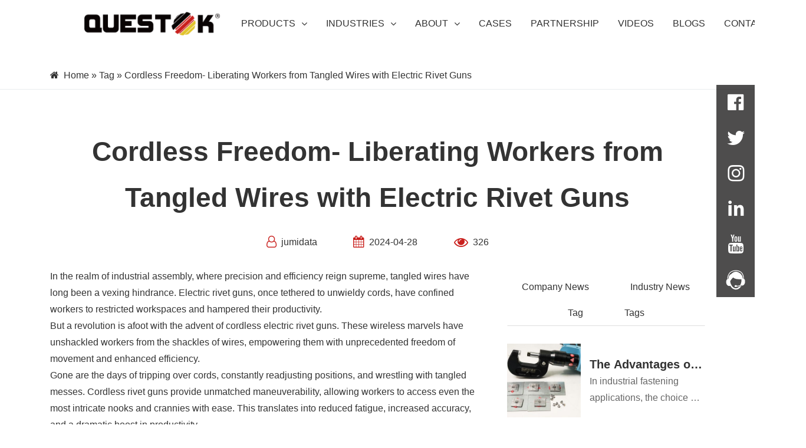

--- FILE ---
content_type: text/html; charset=UTF-8
request_url: https://questok.com/blog/cordless-freedom-liberating-workers-from-tangled-wires-with-electric-rivet-guns
body_size: 28514
content:
<!DOCTYPE html>
<html lang="en-US" class="loading-site no-js">

<head><meta charset="UTF-8" /><script>if(navigator.userAgent.match(/MSIE|Internet Explorer/i)||navigator.userAgent.match(/Trident\/7\..*?rv:11/i)){var href=document.location.href;if(!href.match(/[?&]nowprocket/)){if(href.indexOf("?")==-1){if(href.indexOf("#")==-1){document.location.href=href+"?nowprocket=1"}else{document.location.href=href.replace("#","?nowprocket=1#")}}else{if(href.indexOf("#")==-1){document.location.href=href+"&nowprocket=1"}else{document.location.href=href.replace("#","&nowprocket=1#")}}}}</script><script>class RocketLazyLoadScripts{constructor(){this.v="1.2.3",this.triggerEvents=["keydown","mousedown","mousemove","touchmove","touchstart","touchend","wheel"],this.userEventHandler=this._triggerListener.bind(this),this.touchStartHandler=this._onTouchStart.bind(this),this.touchMoveHandler=this._onTouchMove.bind(this),this.touchEndHandler=this._onTouchEnd.bind(this),this.clickHandler=this._onClick.bind(this),this.interceptedClicks=[],window.addEventListener("pageshow",t=>{this.persisted=t.persisted}),window.addEventListener("DOMContentLoaded",()=>{this._preconnect3rdParties()}),this.delayedScripts={normal:[],async:[],defer:[]},this.trash=[],this.allJQueries=[]}_addUserInteractionListener(t){if(document.hidden){t._triggerListener();return}this.triggerEvents.forEach(e=>window.addEventListener(e,t.userEventHandler,{passive:!0})),window.addEventListener("touchstart",t.touchStartHandler,{passive:!0}),window.addEventListener("mousedown",t.touchStartHandler),document.addEventListener("visibilitychange",t.userEventHandler)}_removeUserInteractionListener(){this.triggerEvents.forEach(t=>window.removeEventListener(t,this.userEventHandler,{passive:!0})),document.removeEventListener("visibilitychange",this.userEventHandler)}_onTouchStart(t){"HTML"!==t.target.tagName&&(window.addEventListener("touchend",this.touchEndHandler),window.addEventListener("mouseup",this.touchEndHandler),window.addEventListener("touchmove",this.touchMoveHandler,{passive:!0}),window.addEventListener("mousemove",this.touchMoveHandler),t.target.addEventListener("click",this.clickHandler),this._renameDOMAttribute(t.target,"onclick","rocket-onclick"),this._pendingClickStarted())}_onTouchMove(t){window.removeEventListener("touchend",this.touchEndHandler),window.removeEventListener("mouseup",this.touchEndHandler),window.removeEventListener("touchmove",this.touchMoveHandler,{passive:!0}),window.removeEventListener("mousemove",this.touchMoveHandler),t.target.removeEventListener("click",this.clickHandler),this._renameDOMAttribute(t.target,"rocket-onclick","onclick"),this._pendingClickFinished()}_onTouchEnd(t){window.removeEventListener("touchend",this.touchEndHandler),window.removeEventListener("mouseup",this.touchEndHandler),window.removeEventListener("touchmove",this.touchMoveHandler,{passive:!0}),window.removeEventListener("mousemove",this.touchMoveHandler)}_onClick(t){t.target.removeEventListener("click",this.clickHandler),this._renameDOMAttribute(t.target,"rocket-onclick","onclick"),this.interceptedClicks.push(t),t.preventDefault(),t.stopPropagation(),t.stopImmediatePropagation(),this._pendingClickFinished()}_replayClicks(){window.removeEventListener("touchstart",this.touchStartHandler,{passive:!0}),window.removeEventListener("mousedown",this.touchStartHandler),this.interceptedClicks.forEach(t=>{t.target.dispatchEvent(new MouseEvent("click",{view:t.view,bubbles:!0,cancelable:!0}))})}_waitForPendingClicks(){return new Promise(t=>{this._isClickPending?this._pendingClickFinished=t:t()})}_pendingClickStarted(){this._isClickPending=!0}_pendingClickFinished(){this._isClickPending=!1}_renameDOMAttribute(t,e,r){t.hasAttribute&&t.hasAttribute(e)&&(event.target.setAttribute(r,event.target.getAttribute(e)),event.target.removeAttribute(e))}_triggerListener(){this._removeUserInteractionListener(this),"loading"===document.readyState?document.addEventListener("DOMContentLoaded",this._loadEverythingNow.bind(this)):this._loadEverythingNow()}_preconnect3rdParties(){let t=[];document.querySelectorAll("script[type=rocketlazyloadscript]").forEach(e=>{if(e.hasAttribute("src")){let r=new URL(e.src).origin;r!==location.origin&&t.push({src:r,crossOrigin:e.crossOrigin||"module"===e.getAttribute("data-rocket-type")})}}),t=[...new Map(t.map(t=>[JSON.stringify(t),t])).values()],this._batchInjectResourceHints(t,"preconnect")}async _loadEverythingNow(){this.lastBreath=Date.now(),this._delayEventListeners(this),this._delayJQueryReady(this),this._handleDocumentWrite(),this._registerAllDelayedScripts(),this._preloadAllScripts(),await this._loadScriptsFromList(this.delayedScripts.normal),await this._loadScriptsFromList(this.delayedScripts.defer),await this._loadScriptsFromList(this.delayedScripts.async);try{await this._triggerDOMContentLoaded(),await this._triggerWindowLoad()}catch(t){console.error(t)}window.dispatchEvent(new Event("rocket-allScriptsLoaded")),this._waitForPendingClicks().then(()=>{this._replayClicks()}),this._emptyTrash()}_registerAllDelayedScripts(){document.querySelectorAll("script[type=rocketlazyloadscript]").forEach(t=>{t.hasAttribute("data-rocket-src")?t.hasAttribute("async")&&!1!==t.async?this.delayedScripts.async.push(t):t.hasAttribute("defer")&&!1!==t.defer||"module"===t.getAttribute("data-rocket-type")?this.delayedScripts.defer.push(t):this.delayedScripts.normal.push(t):this.delayedScripts.normal.push(t)})}async _transformScript(t){return new Promise((await this._littleBreath(),navigator.userAgent.indexOf("Firefox/")>0||""===navigator.vendor)?e=>{let r=document.createElement("script");[...t.attributes].forEach(t=>{let e=t.nodeName;"type"!==e&&("data-rocket-type"===e&&(e="type"),"data-rocket-src"===e&&(e="src"),r.setAttribute(e,t.nodeValue))}),t.text&&(r.text=t.text),r.hasAttribute("src")?(r.addEventListener("load",e),r.addEventListener("error",e)):(r.text=t.text,e());try{t.parentNode.replaceChild(r,t)}catch(i){e()}}:async e=>{function r(){t.setAttribute("data-rocket-status","failed"),e()}try{let i=t.getAttribute("data-rocket-type"),n=t.getAttribute("data-rocket-src");t.text,i?(t.type=i,t.removeAttribute("data-rocket-type")):t.removeAttribute("type"),t.addEventListener("load",function r(){t.setAttribute("data-rocket-status","executed"),e()}),t.addEventListener("error",r),n?(t.removeAttribute("data-rocket-src"),t.src=n):t.src="data:text/javascript;base64,"+window.btoa(unescape(encodeURIComponent(t.text)))}catch(s){r()}})}async _loadScriptsFromList(t){let e=t.shift();return e&&e.isConnected?(await this._transformScript(e),this._loadScriptsFromList(t)):Promise.resolve()}_preloadAllScripts(){this._batchInjectResourceHints([...this.delayedScripts.normal,...this.delayedScripts.defer,...this.delayedScripts.async],"preload")}_batchInjectResourceHints(t,e){var r=document.createDocumentFragment();t.forEach(t=>{let i=t.getAttribute&&t.getAttribute("data-rocket-src")||t.src;if(i){let n=document.createElement("link");n.href=i,n.rel=e,"preconnect"!==e&&(n.as="script"),t.getAttribute&&"module"===t.getAttribute("data-rocket-type")&&(n.crossOrigin=!0),t.crossOrigin&&(n.crossOrigin=t.crossOrigin),t.integrity&&(n.integrity=t.integrity),r.appendChild(n),this.trash.push(n)}}),document.head.appendChild(r)}_delayEventListeners(t){let e={};function r(t,r){!function t(r){!e[r]&&(e[r]={originalFunctions:{add:r.addEventListener,remove:r.removeEventListener},eventsToRewrite:[]},r.addEventListener=function(){arguments[0]=i(arguments[0]),e[r].originalFunctions.add.apply(r,arguments)},r.removeEventListener=function(){arguments[0]=i(arguments[0]),e[r].originalFunctions.remove.apply(r,arguments)});function i(t){return e[r].eventsToRewrite.indexOf(t)>=0?"rocket-"+t:t}}(t),e[t].eventsToRewrite.push(r)}function i(t,e){let r=t[e];Object.defineProperty(t,e,{get:()=>r||function(){},set(i){t["rocket"+e]=r=i}})}r(document,"DOMContentLoaded"),r(window,"DOMContentLoaded"),r(window,"load"),r(window,"pageshow"),r(document,"readystatechange"),i(document,"onreadystatechange"),i(window,"onload"),i(window,"onpageshow")}_delayJQueryReady(t){let e;function r(r){if(r&&r.fn&&!t.allJQueries.includes(r)){r.fn.ready=r.fn.init.prototype.ready=function(e){return t.domReadyFired?e.bind(document)(r):document.addEventListener("rocket-DOMContentLoaded",()=>e.bind(document)(r)),r([])};let i=r.fn.on;r.fn.on=r.fn.init.prototype.on=function(){if(this[0]===window){function t(t){return t.split(" ").map(t=>"load"===t||0===t.indexOf("load.")?"rocket-jquery-load":t).join(" ")}"string"==typeof arguments[0]||arguments[0]instanceof String?arguments[0]=t(arguments[0]):"object"==typeof arguments[0]&&Object.keys(arguments[0]).forEach(e=>{let r=arguments[0][e];delete arguments[0][e],arguments[0][t(e)]=r})}return i.apply(this,arguments),this},t.allJQueries.push(r)}e=r}r(window.jQuery),Object.defineProperty(window,"jQuery",{get:()=>e,set(t){r(t)}})}async _triggerDOMContentLoaded(){this.domReadyFired=!0,await this._littleBreath(),document.dispatchEvent(new Event("rocket-DOMContentLoaded")),await this._littleBreath(),window.dispatchEvent(new Event("rocket-DOMContentLoaded")),await this._littleBreath(),document.dispatchEvent(new Event("rocket-readystatechange")),await this._littleBreath(),document.rocketonreadystatechange&&document.rocketonreadystatechange()}async _triggerWindowLoad(){await this._littleBreath(),window.dispatchEvent(new Event("rocket-load")),await this._littleBreath(),window.rocketonload&&window.rocketonload(),await this._littleBreath(),this.allJQueries.forEach(t=>t(window).trigger("rocket-jquery-load")),await this._littleBreath();let t=new Event("rocket-pageshow");t.persisted=this.persisted,window.dispatchEvent(t),await this._littleBreath(),window.rocketonpageshow&&window.rocketonpageshow({persisted:this.persisted})}_handleDocumentWrite(){let t=new Map;document.write=document.writeln=function(e){let r=document.currentScript;r||console.error("WPRocket unable to document.write this: "+e);let i=document.createRange(),n=r.parentElement,s=t.get(r);void 0===s&&(s=r.nextSibling,t.set(r,s));let a=document.createDocumentFragment();i.setStart(a,0),a.appendChild(i.createContextualFragment(e)),n.insertBefore(a,s)}}async _littleBreath(){Date.now()-this.lastBreath>45&&(await this._requestAnimFrame(),this.lastBreath=Date.now())}async _requestAnimFrame(){return document.hidden?new Promise(t=>setTimeout(t)):new Promise(t=>requestAnimationFrame(t))}_emptyTrash(){this.trash.forEach(t=>t.remove())}static run(){let t=new RocketLazyLoadScripts;t._addUserInteractionListener(t)}}RocketLazyLoadScripts.run();</script>
    
    <link rel="profile" href="http://gmpg.org/xfn/11" />
    <link rel="pingback" href="https://questok.com/xmlrpc.php" />
    <script type="rocketlazyloadscript">(function(html){html.className = html.className.replace(/\bno-js\b/,'js')})(document.documentElement);</script>
<meta name='robots' content='index, follow, max-image-preview:large, max-snippet:-1, max-video-preview:-1' />
<script type="rocketlazyloadscript" data-minify="1" id="cookieyes" data-rocket-type="text/javascript" data-rocket-src="https://questok.com/wp-content/cache/min/1/client_data/6ac5f04fcdb9949998076b10/script.js?ver=1749436769"></script><meta name="viewport" content="width=device-width, initial-scale=1" />
	<!-- This site is optimized with the Yoast SEO Premium plugin v20.1 (Yoast SEO v26.8) - https://yoast.com/product/yoast-seo-premium-wordpress/ -->
	<title>Cordless Freedom- Liberating Workers from Tangled Wires with Electric Rivet Guns - Questok</title>
	<link rel="canonical" href="https://questok.com/blog/cordless-freedom-liberating-workers-from-tangled-wires-with-electric-rivet-guns" />
	<meta property="og:locale" content="en_US" />
	<meta property="og:type" content="article" />
	<meta property="og:title" content="Cordless Freedom- Liberating Workers from Tangled Wires with Electric Rivet Guns - Questok" />
	<meta property="og:description" content="In the realm of industrial assembly, where precision and efficiency reign supreme, tangled wires have long been a vexing hindrance. Electric rivet guns, once tethered to unwieldy cords, have confined workers to restricted workspaces and hampered their productivity. But a revolution is afoot with the advent of cordless electric rivet guns. These wireless marvels have [...]" />
	<meta property="og:url" content="https://questok.com/blog/cordless-freedom-liberating-workers-from-tangled-wires-with-electric-rivet-guns" />
	<meta property="og:site_name" content="Questok" />
	<meta property="article:published_time" content="2024-04-28T08:59:22+00:00" />
	<meta name="author" content="jumidata" />
	<meta name="twitter:card" content="summary_large_image" />
	<meta name="twitter:label1" content="Written by" />
	<meta name="twitter:data1" content="jumidata" />
	<meta name="twitter:label2" content="Est. reading time" />
	<meta name="twitter:data2" content="1 minute" />
	<script type="application/ld+json" class="yoast-schema-graph">{"@context":"https://schema.org","@graph":[{"@type":"Article","@id":"https://questok.com/blog/cordless-freedom-liberating-workers-from-tangled-wires-with-electric-rivet-guns/#article","isPartOf":{"@id":"https://questok.com/blog/cordless-freedom-liberating-workers-from-tangled-wires-with-electric-rivet-guns/"},"author":{"name":"jumidata","@id":"https://questok.com/#/schema/person/27465e992148c21c77cf90ddbf41e960"},"headline":"Cordless Freedom- Liberating Workers from Tangled Wires with Electric Rivet Guns","datePublished":"2024-04-28T08:59:22+00:00","mainEntityOfPage":{"@id":"https://questok.com/blog/cordless-freedom-liberating-workers-from-tangled-wires-with-electric-rivet-guns/"},"wordCount":309,"publisher":{"@id":"https://questok.com/#organization"},"articleSection":["Tag"],"inLanguage":"en-US"},{"@type":"WebPage","@id":"https://questok.com/blog/cordless-freedom-liberating-workers-from-tangled-wires-with-electric-rivet-guns/","url":"https://questok.com/blog/cordless-freedom-liberating-workers-from-tangled-wires-with-electric-rivet-guns/","name":"Cordless Freedom- Liberating Workers from Tangled Wires with Electric Rivet Guns - Questok","isPartOf":{"@id":"https://questok.com/#website"},"datePublished":"2024-04-28T08:59:22+00:00","breadcrumb":{"@id":"https://questok.com/blog/cordless-freedom-liberating-workers-from-tangled-wires-with-electric-rivet-guns/#breadcrumb"},"inLanguage":"en-US","potentialAction":[{"@type":"ReadAction","target":["https://questok.com/blog/cordless-freedom-liberating-workers-from-tangled-wires-with-electric-rivet-guns/"]}]},{"@type":"BreadcrumbList","@id":"https://questok.com/blog/cordless-freedom-liberating-workers-from-tangled-wires-with-electric-rivet-guns/#breadcrumb","itemListElement":[{"@type":"ListItem","position":1,"name":"Home","item":"https://questok.com/"},{"@type":"ListItem","position":2,"name":"Tag","item":"https://questok.com/blog-category/tag/"},{"@type":"ListItem","position":3,"name":"Cordless Freedom- Liberating Workers from Tangled Wires with Electric Rivet Guns"}]},{"@type":"WebSite","@id":"https://questok.com/#website","url":"https://questok.com/","name":"Questok","description":"","publisher":{"@id":"https://questok.com/#organization"},"potentialAction":[{"@type":"SearchAction","target":{"@type":"EntryPoint","urlTemplate":"https://questok.com/?s={search_term_string}"},"query-input":{"@type":"PropertyValueSpecification","valueRequired":true,"valueName":"search_term_string"}}],"inLanguage":"en-US"},{"@type":"Organization","@id":"https://questok.com/#organization","name":"Photon Technology Kunshan Co., Ltd.","url":"https://questok.com/","logo":{"@type":"ImageObject","inLanguage":"en-US","@id":"https://questok.com/#/schema/logo/image/","url":"https://yuncdn.questok.com/2023/07/logo.png","contentUrl":"https://yuncdn.questok.com/2023/07/logo.png","width":259,"height":45,"caption":"Photon Technology Kunshan Co., Ltd."},"image":{"@id":"https://questok.com/#/schema/logo/image/"}},{"@type":"Person","@id":"https://questok.com/#/schema/person/27465e992148c21c77cf90ddbf41e960","name":"jumidata"}]}</script>
	<!-- / Yoast SEO Premium plugin. -->


<link rel='dns-prefetch' href='//cdn.jsdelivr.net' />
<link rel='dns-prefetch' href='//google.com' />
<link rel='dns-prefetch' href='//youtube.com' />
<link rel='dns-prefetch' href='//yuncdn.questok.com' />

<link rel='prefetch' href='https://questok.com/wp-content/themes/flatsome/assets/js/chunk.countup.js?ver=3.16.5' />
<link rel='prefetch' href='https://questok.com/wp-content/themes/flatsome/assets/js/chunk.sticky-sidebar.js?ver=3.16.5' />
<link rel='prefetch' href='https://questok.com/wp-content/themes/flatsome/assets/js/chunk.tooltips.js?ver=3.16.5' />
<link rel='prefetch' href='https://questok.com/wp-content/themes/flatsome/assets/js/chunk.vendors-popups.js?ver=3.16.5' />
<link rel='prefetch' href='https://questok.com/wp-content/themes/flatsome/assets/js/chunk.vendors-slider.js?ver=3.16.5' />
<style id='wp-img-auto-sizes-contain-inline-css' type='text/css'>
img:is([sizes=auto i],[sizes^="auto," i]){contain-intrinsic-size:3000px 1500px}
/*# sourceURL=wp-img-auto-sizes-contain-inline-css */
</style>
<style id='wp-block-library-inline-css' type='text/css'>
:root{--wp-block-synced-color:#7a00df;--wp-block-synced-color--rgb:122,0,223;--wp-bound-block-color:var(--wp-block-synced-color);--wp-editor-canvas-background:#ddd;--wp-admin-theme-color:#007cba;--wp-admin-theme-color--rgb:0,124,186;--wp-admin-theme-color-darker-10:#006ba1;--wp-admin-theme-color-darker-10--rgb:0,107,160.5;--wp-admin-theme-color-darker-20:#005a87;--wp-admin-theme-color-darker-20--rgb:0,90,135;--wp-admin-border-width-focus:2px}@media (min-resolution:192dpi){:root{--wp-admin-border-width-focus:1.5px}}.wp-element-button{cursor:pointer}:root .has-very-light-gray-background-color{background-color:#eee}:root .has-very-dark-gray-background-color{background-color:#313131}:root .has-very-light-gray-color{color:#eee}:root .has-very-dark-gray-color{color:#313131}:root .has-vivid-green-cyan-to-vivid-cyan-blue-gradient-background{background:linear-gradient(135deg,#00d084,#0693e3)}:root .has-purple-crush-gradient-background{background:linear-gradient(135deg,#34e2e4,#4721fb 50%,#ab1dfe)}:root .has-hazy-dawn-gradient-background{background:linear-gradient(135deg,#faaca8,#dad0ec)}:root .has-subdued-olive-gradient-background{background:linear-gradient(135deg,#fafae1,#67a671)}:root .has-atomic-cream-gradient-background{background:linear-gradient(135deg,#fdd79a,#004a59)}:root .has-nightshade-gradient-background{background:linear-gradient(135deg,#330968,#31cdcf)}:root .has-midnight-gradient-background{background:linear-gradient(135deg,#020381,#2874fc)}:root{--wp--preset--font-size--normal:16px;--wp--preset--font-size--huge:42px}.has-regular-font-size{font-size:1em}.has-larger-font-size{font-size:2.625em}.has-normal-font-size{font-size:var(--wp--preset--font-size--normal)}.has-huge-font-size{font-size:var(--wp--preset--font-size--huge)}.has-text-align-center{text-align:center}.has-text-align-left{text-align:left}.has-text-align-right{text-align:right}.has-fit-text{white-space:nowrap!important}#end-resizable-editor-section{display:none}.aligncenter{clear:both}.items-justified-left{justify-content:flex-start}.items-justified-center{justify-content:center}.items-justified-right{justify-content:flex-end}.items-justified-space-between{justify-content:space-between}.screen-reader-text{border:0;clip-path:inset(50%);height:1px;margin:-1px;overflow:hidden;padding:0;position:absolute;width:1px;word-wrap:normal!important}.screen-reader-text:focus{background-color:#ddd;clip-path:none;color:#444;display:block;font-size:1em;height:auto;left:5px;line-height:normal;padding:15px 23px 14px;text-decoration:none;top:5px;width:auto;z-index:100000}html :where(.has-border-color){border-style:solid}html :where([style*=border-top-color]){border-top-style:solid}html :where([style*=border-right-color]){border-right-style:solid}html :where([style*=border-bottom-color]){border-bottom-style:solid}html :where([style*=border-left-color]){border-left-style:solid}html :where([style*=border-width]){border-style:solid}html :where([style*=border-top-width]){border-top-style:solid}html :where([style*=border-right-width]){border-right-style:solid}html :where([style*=border-bottom-width]){border-bottom-style:solid}html :where([style*=border-left-width]){border-left-style:solid}html :where(img[class*=wp-image-]){height:auto;max-width:100%}:where(figure){margin:0 0 1em}html :where(.is-position-sticky){--wp-admin--admin-bar--position-offset:var(--wp-admin--admin-bar--height,0px)}@media screen and (max-width:600px){html :where(.is-position-sticky){--wp-admin--admin-bar--position-offset:0px}}

/*# sourceURL=wp-block-library-inline-css */
</style><link data-minify="1" rel='stylesheet' id='wc-blocks-style-css' href='https://questok.com/wp-content/cache/min/1/wp-content/plugins/woocommerce/assets/client/blocks/wc-blocks.css?ver=1749436769' type='text/css' media='all' />
<style id='global-styles-inline-css' type='text/css'>
:root{--wp--preset--aspect-ratio--square: 1;--wp--preset--aspect-ratio--4-3: 4/3;--wp--preset--aspect-ratio--3-4: 3/4;--wp--preset--aspect-ratio--3-2: 3/2;--wp--preset--aspect-ratio--2-3: 2/3;--wp--preset--aspect-ratio--16-9: 16/9;--wp--preset--aspect-ratio--9-16: 9/16;--wp--preset--color--black: #000000;--wp--preset--color--cyan-bluish-gray: #abb8c3;--wp--preset--color--white: #ffffff;--wp--preset--color--pale-pink: #f78da7;--wp--preset--color--vivid-red: #cf2e2e;--wp--preset--color--luminous-vivid-orange: #ff6900;--wp--preset--color--luminous-vivid-amber: #fcb900;--wp--preset--color--light-green-cyan: #7bdcb5;--wp--preset--color--vivid-green-cyan: #00d084;--wp--preset--color--pale-cyan-blue: #8ed1fc;--wp--preset--color--vivid-cyan-blue: #0693e3;--wp--preset--color--vivid-purple: #9b51e0;--wp--preset--gradient--vivid-cyan-blue-to-vivid-purple: linear-gradient(135deg,rgb(6,147,227) 0%,rgb(155,81,224) 100%);--wp--preset--gradient--light-green-cyan-to-vivid-green-cyan: linear-gradient(135deg,rgb(122,220,180) 0%,rgb(0,208,130) 100%);--wp--preset--gradient--luminous-vivid-amber-to-luminous-vivid-orange: linear-gradient(135deg,rgb(252,185,0) 0%,rgb(255,105,0) 100%);--wp--preset--gradient--luminous-vivid-orange-to-vivid-red: linear-gradient(135deg,rgb(255,105,0) 0%,rgb(207,46,46) 100%);--wp--preset--gradient--very-light-gray-to-cyan-bluish-gray: linear-gradient(135deg,rgb(238,238,238) 0%,rgb(169,184,195) 100%);--wp--preset--gradient--cool-to-warm-spectrum: linear-gradient(135deg,rgb(74,234,220) 0%,rgb(151,120,209) 20%,rgb(207,42,186) 40%,rgb(238,44,130) 60%,rgb(251,105,98) 80%,rgb(254,248,76) 100%);--wp--preset--gradient--blush-light-purple: linear-gradient(135deg,rgb(255,206,236) 0%,rgb(152,150,240) 100%);--wp--preset--gradient--blush-bordeaux: linear-gradient(135deg,rgb(254,205,165) 0%,rgb(254,45,45) 50%,rgb(107,0,62) 100%);--wp--preset--gradient--luminous-dusk: linear-gradient(135deg,rgb(255,203,112) 0%,rgb(199,81,192) 50%,rgb(65,88,208) 100%);--wp--preset--gradient--pale-ocean: linear-gradient(135deg,rgb(255,245,203) 0%,rgb(182,227,212) 50%,rgb(51,167,181) 100%);--wp--preset--gradient--electric-grass: linear-gradient(135deg,rgb(202,248,128) 0%,rgb(113,206,126) 100%);--wp--preset--gradient--midnight: linear-gradient(135deg,rgb(2,3,129) 0%,rgb(40,116,252) 100%);--wp--preset--font-size--small: 13px;--wp--preset--font-size--medium: 20px;--wp--preset--font-size--large: 36px;--wp--preset--font-size--x-large: 42px;--wp--preset--spacing--20: 0.44rem;--wp--preset--spacing--30: 0.67rem;--wp--preset--spacing--40: 1rem;--wp--preset--spacing--50: 1.5rem;--wp--preset--spacing--60: 2.25rem;--wp--preset--spacing--70: 3.38rem;--wp--preset--spacing--80: 5.06rem;--wp--preset--shadow--natural: 6px 6px 9px rgba(0, 0, 0, 0.2);--wp--preset--shadow--deep: 12px 12px 50px rgba(0, 0, 0, 0.4);--wp--preset--shadow--sharp: 6px 6px 0px rgba(0, 0, 0, 0.2);--wp--preset--shadow--outlined: 6px 6px 0px -3px rgb(255, 255, 255), 6px 6px rgb(0, 0, 0);--wp--preset--shadow--crisp: 6px 6px 0px rgb(0, 0, 0);}:where(.is-layout-flex){gap: 0.5em;}:where(.is-layout-grid){gap: 0.5em;}body .is-layout-flex{display: flex;}.is-layout-flex{flex-wrap: wrap;align-items: center;}.is-layout-flex > :is(*, div){margin: 0;}body .is-layout-grid{display: grid;}.is-layout-grid > :is(*, div){margin: 0;}:where(.wp-block-columns.is-layout-flex){gap: 2em;}:where(.wp-block-columns.is-layout-grid){gap: 2em;}:where(.wp-block-post-template.is-layout-flex){gap: 1.25em;}:where(.wp-block-post-template.is-layout-grid){gap: 1.25em;}.has-black-color{color: var(--wp--preset--color--black) !important;}.has-cyan-bluish-gray-color{color: var(--wp--preset--color--cyan-bluish-gray) !important;}.has-white-color{color: var(--wp--preset--color--white) !important;}.has-pale-pink-color{color: var(--wp--preset--color--pale-pink) !important;}.has-vivid-red-color{color: var(--wp--preset--color--vivid-red) !important;}.has-luminous-vivid-orange-color{color: var(--wp--preset--color--luminous-vivid-orange) !important;}.has-luminous-vivid-amber-color{color: var(--wp--preset--color--luminous-vivid-amber) !important;}.has-light-green-cyan-color{color: var(--wp--preset--color--light-green-cyan) !important;}.has-vivid-green-cyan-color{color: var(--wp--preset--color--vivid-green-cyan) !important;}.has-pale-cyan-blue-color{color: var(--wp--preset--color--pale-cyan-blue) !important;}.has-vivid-cyan-blue-color{color: var(--wp--preset--color--vivid-cyan-blue) !important;}.has-vivid-purple-color{color: var(--wp--preset--color--vivid-purple) !important;}.has-black-background-color{background-color: var(--wp--preset--color--black) !important;}.has-cyan-bluish-gray-background-color{background-color: var(--wp--preset--color--cyan-bluish-gray) !important;}.has-white-background-color{background-color: var(--wp--preset--color--white) !important;}.has-pale-pink-background-color{background-color: var(--wp--preset--color--pale-pink) !important;}.has-vivid-red-background-color{background-color: var(--wp--preset--color--vivid-red) !important;}.has-luminous-vivid-orange-background-color{background-color: var(--wp--preset--color--luminous-vivid-orange) !important;}.has-luminous-vivid-amber-background-color{background-color: var(--wp--preset--color--luminous-vivid-amber) !important;}.has-light-green-cyan-background-color{background-color: var(--wp--preset--color--light-green-cyan) !important;}.has-vivid-green-cyan-background-color{background-color: var(--wp--preset--color--vivid-green-cyan) !important;}.has-pale-cyan-blue-background-color{background-color: var(--wp--preset--color--pale-cyan-blue) !important;}.has-vivid-cyan-blue-background-color{background-color: var(--wp--preset--color--vivid-cyan-blue) !important;}.has-vivid-purple-background-color{background-color: var(--wp--preset--color--vivid-purple) !important;}.has-black-border-color{border-color: var(--wp--preset--color--black) !important;}.has-cyan-bluish-gray-border-color{border-color: var(--wp--preset--color--cyan-bluish-gray) !important;}.has-white-border-color{border-color: var(--wp--preset--color--white) !important;}.has-pale-pink-border-color{border-color: var(--wp--preset--color--pale-pink) !important;}.has-vivid-red-border-color{border-color: var(--wp--preset--color--vivid-red) !important;}.has-luminous-vivid-orange-border-color{border-color: var(--wp--preset--color--luminous-vivid-orange) !important;}.has-luminous-vivid-amber-border-color{border-color: var(--wp--preset--color--luminous-vivid-amber) !important;}.has-light-green-cyan-border-color{border-color: var(--wp--preset--color--light-green-cyan) !important;}.has-vivid-green-cyan-border-color{border-color: var(--wp--preset--color--vivid-green-cyan) !important;}.has-pale-cyan-blue-border-color{border-color: var(--wp--preset--color--pale-cyan-blue) !important;}.has-vivid-cyan-blue-border-color{border-color: var(--wp--preset--color--vivid-cyan-blue) !important;}.has-vivid-purple-border-color{border-color: var(--wp--preset--color--vivid-purple) !important;}.has-vivid-cyan-blue-to-vivid-purple-gradient-background{background: var(--wp--preset--gradient--vivid-cyan-blue-to-vivid-purple) !important;}.has-light-green-cyan-to-vivid-green-cyan-gradient-background{background: var(--wp--preset--gradient--light-green-cyan-to-vivid-green-cyan) !important;}.has-luminous-vivid-amber-to-luminous-vivid-orange-gradient-background{background: var(--wp--preset--gradient--luminous-vivid-amber-to-luminous-vivid-orange) !important;}.has-luminous-vivid-orange-to-vivid-red-gradient-background{background: var(--wp--preset--gradient--luminous-vivid-orange-to-vivid-red) !important;}.has-very-light-gray-to-cyan-bluish-gray-gradient-background{background: var(--wp--preset--gradient--very-light-gray-to-cyan-bluish-gray) !important;}.has-cool-to-warm-spectrum-gradient-background{background: var(--wp--preset--gradient--cool-to-warm-spectrum) !important;}.has-blush-light-purple-gradient-background{background: var(--wp--preset--gradient--blush-light-purple) !important;}.has-blush-bordeaux-gradient-background{background: var(--wp--preset--gradient--blush-bordeaux) !important;}.has-luminous-dusk-gradient-background{background: var(--wp--preset--gradient--luminous-dusk) !important;}.has-pale-ocean-gradient-background{background: var(--wp--preset--gradient--pale-ocean) !important;}.has-electric-grass-gradient-background{background: var(--wp--preset--gradient--electric-grass) !important;}.has-midnight-gradient-background{background: var(--wp--preset--gradient--midnight) !important;}.has-small-font-size{font-size: var(--wp--preset--font-size--small) !important;}.has-medium-font-size{font-size: var(--wp--preset--font-size--medium) !important;}.has-large-font-size{font-size: var(--wp--preset--font-size--large) !important;}.has-x-large-font-size{font-size: var(--wp--preset--font-size--x-large) !important;}
/*# sourceURL=global-styles-inline-css */
</style>

<style id='classic-theme-styles-inline-css' type='text/css'>
/*! This file is auto-generated */
.wp-block-button__link{color:#fff;background-color:#32373c;border-radius:9999px;box-shadow:none;text-decoration:none;padding:calc(.667em + 2px) calc(1.333em + 2px);font-size:1.125em}.wp-block-file__button{background:#32373c;color:#fff;text-decoration:none}
/*# sourceURL=/wp-includes/css/classic-themes.min.css */
</style>
<link data-minify="1" rel='stylesheet' id='contact-form-7-css' href='https://questok.com/wp-content/cache/min/1/wp-content/plugins/contact-form-7/includes/css/styles.css?ver=1749436769' type='text/css' media='all' />
<style id='woocommerce-inline-inline-css' type='text/css'>
.woocommerce form .form-row .required { visibility: visible; }
/*# sourceURL=woocommerce-inline-inline-css */
</style>
<link data-minify="1" rel='stylesheet' id='flatsome-shop-css' href='https://questok.com/wp-content/cache/min/1/wp-content/themes/flatsome/assets/css/flatsome-shop.css?ver=1749436769' type='text/css' media='all' />
<link rel='stylesheet' id='flatsome-style-css' href='https://questok.com/wp-content/themes/flatsome-child/style.css?ver=3.0' type='text/css' media='all' />
<style id='rocket-lazyload-inline-css' type='text/css'>
.rll-youtube-player{position:relative;padding-bottom:56.23%;height:0;overflow:hidden;max-width:100%;}.rll-youtube-player:focus-within{outline: 2px solid currentColor;outline-offset: 5px;}.rll-youtube-player iframe{position:absolute;top:0;left:0;width:100%;height:100%;z-index:100;background:0 0}.rll-youtube-player img{bottom:0;display:block;left:0;margin:auto;max-width:100%;width:100%;position:absolute;right:0;top:0;border:none;height:auto;-webkit-transition:.4s all;-moz-transition:.4s all;transition:.4s all}.rll-youtube-player img:hover{-webkit-filter:brightness(75%)}.rll-youtube-player .play{height:100%;width:100%;left:0;top:0;position:absolute;background:url(https://questok.com/wp-content/plugins/wp-rocket/assets/img/youtube.png) no-repeat center;background-color: transparent !important;cursor:pointer;border:none;}
/*# sourceURL=rocket-lazyload-inline-css */
</style>
<script type="rocketlazyloadscript" data-rocket-type="text/javascript">
            window._nslDOMReady = (function () {
                const executedCallbacks = new Set();
            
                return function (callback) {
                    /**
                    * Third parties might dispatch DOMContentLoaded events, so we need to ensure that we only run our callback once!
                    */
                    if (executedCallbacks.has(callback)) return;
            
                    const wrappedCallback = function () {
                        if (executedCallbacks.has(callback)) return;
                        executedCallbacks.add(callback);
                        callback();
                    };
            
                    if (document.readyState === "complete" || document.readyState === "interactive") {
                        wrappedCallback();
                    } else {
                        document.addEventListener("DOMContentLoaded", wrappedCallback);
                    }
                };
            })();
        </script><script type="rocketlazyloadscript" data-rocket-type="text/javascript" data-rocket-src="https://questok.com/wp-content/plugins/woocommerce/assets/js/jquery-blockui/jquery.blockUI.min.js?ver=2.7.0-wc.10.4.3" id="wc-jquery-blockui-js" defer="defer" data-wp-strategy="defer"></script>
<script type="text/javascript" id="wc-add-to-cart-js-extra">
/* <![CDATA[ */
var wc_add_to_cart_params = {"ajax_url":"/wp-admin/admin-ajax.php","wc_ajax_url":"/?wc-ajax=%%endpoint%%","i18n_view_cart":"View cart","cart_url":"https://questok.com","is_cart":"","cart_redirect_after_add":"no"};
//# sourceURL=wc-add-to-cart-js-extra
/* ]]> */
</script>
<script type="rocketlazyloadscript" data-rocket-type="text/javascript" data-rocket-src="https://questok.com/wp-content/plugins/woocommerce/assets/js/frontend/add-to-cart.min.js?ver=10.4.3" id="wc-add-to-cart-js" defer="defer" data-wp-strategy="defer"></script>
<script type="rocketlazyloadscript" data-rocket-type="text/javascript" data-rocket-src="https://questok.com/wp-content/plugins/woocommerce/assets/js/js-cookie/js.cookie.min.js?ver=2.1.4-wc.10.4.3" id="wc-js-cookie-js" defer="defer" data-wp-strategy="defer"></script>
<script type="text/javascript" id="woocommerce-js-extra">
/* <![CDATA[ */
var woocommerce_params = {"ajax_url":"/wp-admin/admin-ajax.php","wc_ajax_url":"/?wc-ajax=%%endpoint%%","i18n_password_show":"Show password","i18n_password_hide":"Hide password"};
//# sourceURL=woocommerce-js-extra
/* ]]> */
</script>
<script type="rocketlazyloadscript" data-rocket-type="text/javascript" data-rocket-src="https://questok.com/wp-content/plugins/woocommerce/assets/js/frontend/woocommerce.min.js?ver=10.4.3" id="woocommerce-js" defer="defer" data-wp-strategy="defer"></script>
<meta name="generator" content="performance-lab 4.0.1; plugins: ">
<style>.bg{opacity: 0; transition: opacity 1s; -webkit-transition: opacity 1s;} .bg-loaded{opacity: 1;}</style>	<noscript><style>.woocommerce-product-gallery{ opacity: 1 !important; }</style></noscript>
	<link rel="icon" href="https://yuncdn.questok.com/2023/07/cropped-icon-32x32.png" sizes="32x32" />
<link rel="icon" href="https://yuncdn.questok.com/2023/07/cropped-icon-192x192.png" sizes="192x192" />
<link rel="apple-touch-icon" href="https://yuncdn.questok.com/2023/07/cropped-icon-180x180.png" />
<meta name="msapplication-TileImage" content="https://yuncdn.questok.com/2023/07/cropped-icon-270x270.png" />
<style id="kirki-inline-styles">/* latin-ext */
@font-face {
  font-family: 'Lato';
  font-style: normal;
  font-weight: 400;
  font-display: swap;
  src: url(https://questok.com/wp-content/fonts/lato/font) format('woff');
  unicode-range: U+0100-02BA, U+02BD-02C5, U+02C7-02CC, U+02CE-02D7, U+02DD-02FF, U+0304, U+0308, U+0329, U+1D00-1DBF, U+1E00-1E9F, U+1EF2-1EFF, U+2020, U+20A0-20AB, U+20AD-20C0, U+2113, U+2C60-2C7F, U+A720-A7FF;
}
/* latin */
@font-face {
  font-family: 'Lato';
  font-style: normal;
  font-weight: 400;
  font-display: swap;
  src: url(https://questok.com/wp-content/fonts/lato/font) format('woff');
  unicode-range: U+0000-00FF, U+0131, U+0152-0153, U+02BB-02BC, U+02C6, U+02DA, U+02DC, U+0304, U+0308, U+0329, U+2000-206F, U+20AC, U+2122, U+2191, U+2193, U+2212, U+2215, U+FEFF, U+FFFD;
}
/* latin-ext */
@font-face {
  font-family: 'Lato';
  font-style: normal;
  font-weight: 700;
  font-display: swap;
  src: url(https://questok.com/wp-content/fonts/lato/font) format('woff');
  unicode-range: U+0100-02BA, U+02BD-02C5, U+02C7-02CC, U+02CE-02D7, U+02DD-02FF, U+0304, U+0308, U+0329, U+1D00-1DBF, U+1E00-1E9F, U+1EF2-1EFF, U+2020, U+20A0-20AB, U+20AD-20C0, U+2113, U+2C60-2C7F, U+A720-A7FF;
}
/* latin */
@font-face {
  font-family: 'Lato';
  font-style: normal;
  font-weight: 700;
  font-display: swap;
  src: url(https://questok.com/wp-content/fonts/lato/font) format('woff');
  unicode-range: U+0000-00FF, U+0131, U+0152-0153, U+02BB-02BC, U+02C6, U+02DA, U+02DC, U+0304, U+0308, U+0329, U+2000-206F, U+20AC, U+2122, U+2191, U+2193, U+2212, U+2215, U+FEFF, U+FFFD;
}/* vietnamese */
@font-face {
  font-family: 'Dancing Script';
  font-style: normal;
  font-weight: 400;
  font-display: swap;
  src: url(https://questok.com/wp-content/fonts/dancing-script/font) format('woff');
  unicode-range: U+0102-0103, U+0110-0111, U+0128-0129, U+0168-0169, U+01A0-01A1, U+01AF-01B0, U+0300-0301, U+0303-0304, U+0308-0309, U+0323, U+0329, U+1EA0-1EF9, U+20AB;
}
/* latin-ext */
@font-face {
  font-family: 'Dancing Script';
  font-style: normal;
  font-weight: 400;
  font-display: swap;
  src: url(https://questok.com/wp-content/fonts/dancing-script/font) format('woff');
  unicode-range: U+0100-02BA, U+02BD-02C5, U+02C7-02CC, U+02CE-02D7, U+02DD-02FF, U+0304, U+0308, U+0329, U+1D00-1DBF, U+1E00-1E9F, U+1EF2-1EFF, U+2020, U+20A0-20AB, U+20AD-20C0, U+2113, U+2C60-2C7F, U+A720-A7FF;
}
/* latin */
@font-face {
  font-family: 'Dancing Script';
  font-style: normal;
  font-weight: 400;
  font-display: swap;
  src: url(https://questok.com/wp-content/fonts/dancing-script/font) format('woff');
  unicode-range: U+0000-00FF, U+0131, U+0152-0153, U+02BB-02BC, U+02C6, U+02DA, U+02DC, U+0304, U+0308, U+0329, U+2000-206F, U+20AC, U+2122, U+2191, U+2193, U+2212, U+2215, U+FEFF, U+FFFD;
}</style><noscript><style id="rocket-lazyload-nojs-css">.rll-youtube-player, [data-lazy-src]{display:none !important;}</style></noscript>    <style>#main-menu {display: none;}#login-form-popup {display: none;}</style>
    <link href="https://questok.com/wp-content/themes/flatsome/assets/static/public/Themes/swiper-4.5.0.min.css" rel="stylesheet" type="text/css" />
    <link data-minify="1" href="https://questok.com/wp-content/cache/min/1/wp-content/themes/flatsome/assets/static/public/Themes/iconfont.css?ver=1749436769" rel="stylesheet" type="text/css" />
    <link data-minify="1" href="https://questok.com/wp-content/cache/min/1/wp-content/themes/flatsome/assets/static/public/Themes/font-awesome.css?ver=1749436769" rel="stylesheet" type="text/css" />
    <link data-minify="1" href="https://questok.com/wp-content/cache/min/1/wp-content/themes/flatsome/assets/static/public/Themes/hamburger.css?ver=1749436769" rel="stylesheet" type="text/css" />
    <link data-minify="1" href="https://questok.com/wp-content/cache/min/1/wp-content/themes/flatsome/assets/static/public/Themes/style.css?ver=1749436769" rel="stylesheet" type="text/css" />
    <link data-minify="1" href="https://questok.com/wp-content/cache/min/1/wp-content/themes/flatsome/assets/static/public/Themes/public.css?ver=1749436769" rel="stylesheet" type="text/css" />
    <link data-minify="1" href="https://questok.com/wp-content/cache/min/1/wp-content/themes/flatsome/assets/static/public/Themes/hoverIcon.css?ver=1749436769" rel="stylesheet" type="text/css" />
    <link data-minify="1" href="https://questok.com/wp-content/cache/min/1/wp-content/themes/flatsome/assets/static/css/header.css?ver=1749436769" rel="stylesheet" type="text/css" />
    <link data-minify="1" href="https://questok.com/wp-content/cache/min/1/wp-content/themes/flatsome/assets/static/css/footer.css?ver=1749436769" rel="stylesheet" type="text/css" />
    <script type="rocketlazyloadscript" data-rocket-src="https://questok.com/wp-content/themes/flatsome/assets/static/public/js/jquery-3.3.1.min.js"></script>
    <script type="rocketlazyloadscript" data-rocket-src="https://questok.com/wp-content/themes/flatsome/assets/static/public/js/swiper-4.5.0.min.js"></script>
    <script type="rocketlazyloadscript" data-minify="1" data-rocket-src="https://questok.com/wp-content/cache/min/1/wp-content/themes/flatsome/assets/static/public/js/public.js?ver=1749436769"></script>
    <!-- 图片懒加载脚本 -->
    <script type="rocketlazyloadscript" data-minify="1" data-rocket-src="https://questok.com/wp-content/cache/min/1/wp-content/themes/flatsome/assets/static/public/js/lazyload.js?ver=1749436769"></script>
    <style>
        .content-area .row-main {
	margin: 0;
}
.content-area .row-main>div {
	width: 100%;
}
.content-area .col-inner {
	padding: 30px 15px;
	max-width: 720px;
	margin: 0 auto;
}
.content-area .col-inner a {
	color: var(--style-color);
	text-decoration: underline;
}
.content-area .col-inner h2 {
	text-align: left;
	font-size: 20px;
	margin: 20px 0 10px;
}
.content-area .col-inner h2:first-child {
	margin-top: 0;
}
.content-area .col-inner h3 {
	font-size: 18px;
}
.content-area .col-inner ul {
	padding-left: 20px;
}
.content-area .col-inner ul li,
.content-area .col-inner p {
	line-height: 1.8;
}
@media (min-width: 768px) {
	.content-area .col-inner h2 {
		font-size: 24px;
	}
}
@media (min-width: 992px) {
	.content-area .col-inner {
		max-width: 960px;
	}
}
@media (min-width: 1200px) {
	.content-area .col-inner {
		max-width: 1140px;
		padding-top: 60px;
		padding-bottom: 60px;
	}
	.content-area .col-inner h2 {
		font-size: 30px;
		margin: 30px 0 15px;
	}
	.content-area .col-inner h3 {
		font-size: 20px;
	}
}
@media (min-width: 1440px) {
	.content-area .col-inner {
		max-width: 1400px;
	}
}
    </style>
</head>

<body class="wp-singular post-template-default single single-post postid-1872 single-format-standard wp-theme-flatsome wp-child-theme-flatsome-child theme-flatsome woocommerce-no-js lightbox nav-dropdown-has-arrow nav-dropdown-has-shadow nav-dropdown-has-border">

        
    <a class="skip-link screen-reader-text" href="#main">Skip to content</a>

    <div id="wrapper">
                <!-- <header id="header" class="header has-sticky sticky-jump">
             <div class="header-wrapper">
                            </div> 
        </header> -->
        <!-- header -->
        <div class="header">
        	<div class="container wide-14" style="margin-left:10%">
        		<div class="daohangzong">
        			<!-- logo -->
        			<div class="daohang1">
        			    <a href="https://questok.com">
                           <img width="259" height="45" src="data:image/svg+xml,%3Csvg%20xmlns='http://www.w3.org/2000/svg'%20viewBox='0%200%20259%2045'%3E%3C/svg%3E" class="lazyload" alt="Questok" decoding="async" data-lazy-src="https://yuncdn.questok.com/2023/07/logo.png" /><noscript><img width="259" height="45" src="https://yuncdn.questok.com/2023/07/logo.png" class="lazyload" alt="Questok" decoding="async" /></noscript>                        </a>
        			</div>
        			<!-- 导航类目 1200像素及以上展示 -->
        			<div class="daohang2">
        			                                    <div class="daohang2-1  ">
                                    <a href="https://questok.com/products" data-name="PRODUCTS"  class="pulldown-a"  >PRODUCTS <i class="fa fa-angle-down"></i> </a>
                                                                                    <div class="pulldown pulldown-1">
                                                                                                    <div class="has-drop">
                                                      <a href="https://questok.com/product-category/self-piercing-rivet-gun">Self-Piercing Rivet (SPR) Gun</a>
                                                    </div>
                                                                                                    <div class="has-drop">
                                                      <a href="https://questok.com/product-category/clinching-tool">Clinching Tool</a>
                                                    </div>
                                                                                                    <div class="has-drop">
                                                      <a href="https://questok.com/product-category/fasteners-pressing-gun">Fasteners Pressing Gun</a>
                                                    </div>
                                                                                                    <div class="has-drop">
                                                      <a href="https://questok.com/product-category/rivets">Rivets</a>
                                                    </div>
                                                                                                    <div class="has-drop">
                                                      <a href="https://questok.com/product-category/hole-punching">Hole Punching</a>
                                                    </div>
                                                                                                    <div class="has-drop">
                                                      <a href="https://questok.com/product-category/rivet-gun-kits">Rivet Gun Kits</a>
                                                    </div>
                                                                                           </div>
                                                                        </div>
                                                        <div class="daohang2-1  ">
                                    <a href="https://questok.com/industries" data-name="INDUSTRIES"  class="pulldown-a"  >INDUSTRIES <i class="fa fa-angle-down"></i> </a>
                                                                                    <div class="pulldown pulldown-1">
                                                                                                    <div class="has-drop">
                                                      <a href="https://questok.com/industry-category/aerospace">Aerospace</a>
                                                    </div>
                                                                                                    <div class="has-drop">
                                                      <a href="https://questok.com/industry-category/home-appliances">Home Appliances</a>
                                                    </div>
                                                                                                    <div class="has-drop">
                                                      <a href="https://questok.com/industry-category/automotive">Automotive</a>
                                                    </div>
                                                                                                    <div class="has-drop">
                                                      <a href="https://questok.com/industry-category/general-manufacturing">General Manufacturing</a>
                                                    </div>
                                                                                                    <div class="has-drop">
                                                      <a href="https://questok.com/industry-category/ship-building">Ship Building</a>
                                                    </div>
                                                                                                    <div class="has-drop">
                                                      <a href="https://questok.com/industry-category/new-energy">New Energy</a>
                                                    </div>
                                                                                           </div>
                                                                        </div>
                                                        <div class="daohang2-1  ">
                                    <a href="https://questok.com/about" data-name="ABOUT"  class="pulldown-a"  >ABOUT <i class="fa fa-angle-down"></i> </a>
                                                                                    <div class="pulldown pulldown-1">
                                                                                                    <div class="has-drop">
                                                      <a href="https://questok.com/faqs">FAQ</a>
                                                    </div>
                                                                                           </div>
                                                                        </div>
                                                        <div class="daohang2-1  ">
                                    <a href="https://questok.com/cases" data-name="CASES"   >CASES </a>
                                                                        </div>
                                                        <div class="daohang2-1  ">
                                    <a href="https://questok.com/partnership" data-name="PARTNERSHIP"   >PARTNERSHIP </a>
                                                                        </div>
                                                        <div class="daohang2-1  ">
                                    <a href="https://questok.com/videos" data-name="VIDEOS"   >VIDEOS </a>
                                                                        </div>
                                                        <div class="daohang2-1  ">
                                    <a href="https://questok.com/blogs" data-name="BLOGS"   >BLOGS </a>
                                                                        </div>
                                                        <div class="daohang2-1  ">
                                    <a href="https://questok.com/contact" data-name="CONTACT"   >CONTACT </a>
                                                                        </div>
                                			</div>
        			<!-- 语言 -->
        			<div class="daohang3">
        				<div class="daohang3-1">
        					<i class="iconfont">&#xe636;</i>
        				</div>
        				<!-- 汉堡按钮 -->
        				<div class="daohang4 daohangkai">
        					<div class="hamburger hamburger--elastic-r">
        						<div class="hamburger-box">
        							<div class="hamburger-inner"></div>
        						</div>
        					</div>
        				</div>
        			</div>
        		</div>
        	</div>
        	<!-- 手机导航代码开始 1199像素及以下展示-->
        	<div class="shoujizhezhao daohangkai"></div>
        	<div class="shoujidaohang">
        		<div class="shoujilogo">
        		    <a href="https://questok.com">
                       <img width="100" height="17" src="data:image/svg+xml,%3Csvg%20xmlns='http://www.w3.org/2000/svg'%20viewBox='0%200%20100%2017'%3E%3C/svg%3E" class="lazyload" alt="Questok" property="true" decoding="async" data-lazy-src="https://yuncdn.questok.com/2023/07/logo.png" /><noscript><img width="100" height="17" src="https://yuncdn.questok.com/2023/07/logo.png" class="lazyload" alt="Questok" property="true" decoding="async" /></noscript>                    </a>
        		</div>
        		                        <div class="shoujidaohang1 ">
                            <div data-name="PRODUCTS"  class="js-hasdrop"  >
                                                                          <a href="https://questok.com/products" >PRODUCTS</a>
                                                                    <i class="fa fa-angle-down"></i> 
                            </div>
                                                            <ul class="dropdown  list-unstyled">
                                                                            <li><a href="https://questok.com/product-category/self-piercing-rivet-gun">Self-Piercing Rivet (SPR) Gun</a></li>
                                                                            <li><a href="https://questok.com/product-category/clinching-tool">Clinching Tool</a></li>
                                                                            <li><a href="https://questok.com/product-category/fasteners-pressing-gun">Fasteners Pressing Gun</a></li>
                                                                            <li><a href="https://questok.com/product-category/rivets">Rivets</a></li>
                                                                            <li><a href="https://questok.com/product-category/hole-punching">Hole Punching</a></li>
                                                                            <li><a href="https://questok.com/product-category/rivet-gun-kits">Rivet Gun Kits</a></li>
                                                                    </ul>
                                                     </div>
                                        <div class="shoujidaohang1 ">
                            <div data-name="INDUSTRIES"  class="js-hasdrop"  >
                                                                          <a href="https://questok.com/industries" >INDUSTRIES</a>
                                                                    <i class="fa fa-angle-down"></i> 
                            </div>
                                                            <ul class="dropdown  list-unstyled">
                                                                            <li><a href="https://questok.com/industry-category/aerospace">Aerospace</a></li>
                                                                            <li><a href="https://questok.com/industry-category/home-appliances">Home Appliances</a></li>
                                                                            <li><a href="https://questok.com/industry-category/automotive">Automotive</a></li>
                                                                            <li><a href="https://questok.com/industry-category/general-manufacturing">General Manufacturing</a></li>
                                                                            <li><a href="https://questok.com/industry-category/ship-building">Ship Building</a></li>
                                                                            <li><a href="https://questok.com/industry-category/new-energy">New Energy</a></li>
                                                                    </ul>
                                                     </div>
                                        <div class="shoujidaohang1 ">
                            <div data-name="ABOUT"  class="js-hasdrop"  >
                                                                          <a href="https://questok.com/about" >ABOUT</a>
                                                                    <i class="fa fa-angle-down"></i> 
                            </div>
                                                            <ul class="dropdown  list-unstyled">
                                                                            <li><a href="https://questok.com/faqs">FAQ</a></li>
                                                                    </ul>
                                                     </div>
                                        <div class="shoujidaohang1 ">
                            <div data-name="CASES"   >
                                                                          <a href="https://questok.com/cases" >CASES</a>
                                                                    
                            </div>
                                                    </div>
                                        <div class="shoujidaohang1 ">
                            <div data-name="PARTNERSHIP"   >
                                                                          <a href="https://questok.com/partnership" >PARTNERSHIP</a>
                                                                    
                            </div>
                                                    </div>
                                        <div class="shoujidaohang1 ">
                            <div data-name="VIDEOS"   >
                                                                          <a href="https://questok.com/videos" >VIDEOS</a>
                                                                    
                            </div>
                                                    </div>
                                        <div class="shoujidaohang1 ">
                            <div data-name="BLOGS"   >
                                                                          <a href="https://questok.com/blogs" >BLOGS</a>
                                                                    
                            </div>
                                                    </div>
                                        <div class="shoujidaohang1 ">
                            <div data-name="CONTACT"   >
                                                                          <a href="https://questok.com/contact" >CONTACT</a>
                                                                    
                            </div>
                                                    </div>
                        	</div>
        	<!-- 手机端导航代码结束-->
        	<!--搜索框 -->
        	<div class="sousuo">
        		<div class="sousuoguan">
        			<i class="iconfont icon-guanbi"></i>
        		</div>
        		<div class="sousuo1">
        		    <form role="search" action="https://questok.com">
                         <input type="text" class="form-control search-text" name="s" placeholder="Search" />
                          <input type="hidden" name="post_type" value="product" />
                        <div class="sousuo1-1">
                          <button type="submit"><i class="iconfont icon-sousuo"></i></button>
                        </div>
                    </form>
        		</div>
        	</div>
        	<!-- 搜索结束 -->
        </div>
        
                
<div class="banner">
  <div class="pic">
              <!--<img property="true" data-property="ImageUrl" method="attr" para="src" alt="Cordless Freedom- Liberating Workers from Tangled Wires with Electric Rivet Guns" src="" />-->
           </div>
</div>



<!-- breadcrumb -->
<div class="breadcrumb-div">
  <div class="container wide-14">
              <ul class="breadcrumb">
            <li><span><span><a href="https://questok.com/">Home</a></span> » <span><a href="https://questok.com/blog-category/tag/">Tag</a></span> » <span class="breadcrumb_last" aria-current="page">Cordless Freedom- Liberating Workers from Tangled Wires with Electric Rivet Guns</span></span></li>        </ul>
        
  </div>
</div>

<!--breadcrumb End-->
<link data-minify="1" href="https://questok.com/wp-content/cache/min/1/wp-content/themes/flatsome/assets/static/css/blog-detail.css?ver=1749436788" rel="stylesheet" type="text/css" />
<style>
    .blog-detail .new-info a {
        color: var(--style-color);
        text-decoration: underline;
    }
    .blog-detail .new-info .item-list li strong {
    cursor: pointer;
}

.blog-detail .new-info ul,
.blog-detail .new-info ol {
    padding-left: 16px;
}
</style>



<!-- blog-detail -->
<div class="blog-detail">
	<div class="container wide-14">
		<h1 class="title" data-size="46px">
			Cordless Freedom- Liberating Workers from Tangled Wires with Electric Rivet Guns		</h1>
		<ul class="list-unstyled tag-list">
			<li>
				<i class="fa fa-user-o"></i>jumidata			</li>
			<li>
				<i class="fa fa-calendar"></i>2024-04-28			</li>
			<li>
				<i class="fa fa-eye"></i>326			</li>
		</ul>
		<div class="new-content">
			<div class="row">
				<div class="col-md-8">
				     <div class="sub-info"></div>
					<div class="new-info">
						<p>In the realm of industrial assembly, where precision and efficiency reign supreme, tangled wires have long been a vexing hindrance. Electric rivet guns, once tethered to unwieldy cords, have confined workers to restricted workspaces and hampered their productivity.</p>
<p>But a revolution is afoot with the advent of cordless electric rivet guns. These wireless marvels have unshackled workers from the shackles of wires, empowering them with unprecedented freedom of movement and enhanced efficiency.</p>
<p>Gone are the days of tripping over cords, constantly readjusting positions, and wrestling with tangled messes. Cordless rivet guns provide unmatched maneuverability, allowing workers to access even the most intricate nooks and crannies with ease. This translates into reduced fatigue, increased accuracy, and a dramatic boost in productivity.</p>
<p>The benefits of cordless freedom extend beyond improved ergonomics. Eliminating wires removes a potential safety hazard, reducing the risk of workplace accidents. Moreover, the lack of tethers allows for greater flexibility in workstation design, enabling factories to optimize layouts for maximum efficiency.</p>
<p>In industries where speed and quality are paramount, cordless electric rivet guns offer a decisive advantage. Their portability empowers workers to move swiftly between tasks, reducing downtime and expediting assembly processes. The ability to access hard-to-reach areas with ease ensures consistent, high-quality results.</p>
<p>As the demand for cordless freedom continues to grow, manufacturers are不断 introducing innovative models with advanced features. From extended battery life to ergonomic designs, these tools are constantly evolving to meet the evolving needs of industrial workers.</p>
<p>In the symphony of industrial progress, cordless electric rivet guns are playing a pivotal role. They represent a quantum leap forward, empowering workers with unparalleled freedom, enhanced efficiency, and increased safety. As more and more factories embrace this transformative technology, the future of assembly work promises to be cordless, liberating, and more productive than ever before.</p>
					</div>
				</div>
				<div class="col-md-4">
					<div class="new-nav tab-back">
						<ul class="tab-list list-unstyled">
						    <li>Company News</li><li>Industry News</li><li>Tag</li><li>Tags</li>						</ul>
						<div class="tab-content">
						       
                          <div class="tab-pane">
                            <ul class="content-list">
                                                                        
                                          <li>
                                            <a href="https://questok.com/blog/the-advantages-of-questok-rivet-guns-precision-efficiency-and-durability">
                                               <div class="img">
                                                  <img width="126" height="126" src="data:image/svg+xml,%3Csvg%20xmlns='http://www.w3.org/2000/svg'%20viewBox='0%200%20126%20126'%3E%3C/svg%3E" class="attachment-192x126 size-192x126" alt="The Advantages of Questok Rivet Guns: Precision, Efficiency, and Durability" title="The Advantages of Questok Rivet Guns: Precision, Efficiency, and Durability" decoding="async" data-lazy-srcset="https://yuncdn.questok.com/2025/04/DSC9874-280x280.jpg 280w, https://yuncdn.questok.com/2025/04/DSC9874-300x300.jpg 300w, https://yuncdn.questok.com/2025/04/DSC9874-100x100.jpg 100w" data-lazy-sizes="(max-width: 126px) 100vw, 126px" data-lazy-src="https://yuncdn.questok.com/2025/04/DSC9874-280x280.jpg" /><noscript><img width="126" height="126" src="https://yuncdn.questok.com/2025/04/DSC9874-280x280.jpg" class="attachment-192x126 size-192x126" alt="The Advantages of Questok Rivet Guns: Precision, Efficiency, and Durability" title="The Advantages of Questok Rivet Guns: Precision, Efficiency, and Durability" decoding="async" srcset="https://yuncdn.questok.com/2025/04/DSC9874-280x280.jpg 280w, https://yuncdn.questok.com/2025/04/DSC9874-300x300.jpg 300w, https://yuncdn.questok.com/2025/04/DSC9874-100x100.jpg 100w" sizes="(max-width: 126px) 100vw, 126px" /></noscript>                                                </div>
                                             	<div class="info-group">
                                                    <h2 class="txt-clamp" data-clamp="1" data-size="20px">The Advantages of Questok Rivet Guns: Precision, Efficiency, and Durability</h2>
                                                    <div class="info txt-clamp" data-clamp="2"><p>In industrial fastening applications, the choice of tools directly impacts productivity, safety, and long-term cost-effectiveness. Questok rivet guns have emerged as a standout solution for professionals across aerospace, automotive, and construction sectors. Combining advanced engineering with user-centric design, these tools deliver unmatched performance. Below are the key advantages that make Questok rivet guns a preferred choice:</p>
</div>
                                                </div>
                                            </a>
                                          </li>
                                                                            
                                          <li>
                                            <a href="https://questok.com/3214-2">
                                               <div class="img">
                                                  <img width="126" height="126" src="data:image/svg+xml,%3Csvg%20xmlns='http://www.w3.org/2000/svg'%20viewBox='0%200%20126%20126'%3E%3C/svg%3E" class="attachment-192x126 size-192x126" alt="Rivet Gun FAQ" title="Rivet Gun FAQ" decoding="async" data-lazy-srcset="https://yuncdn.questok.com/2023/11/Battery-Operated-Pop-Rivet-Gun-280x280.webp 280w, https://yuncdn.questok.com/2023/11/Battery-Operated-Pop-Rivet-Gun-300x300.webp 300w, https://yuncdn.questok.com/2023/11/Battery-Operated-Pop-Rivet-Gun-100x100.webp 100w" data-lazy-sizes="(max-width: 126px) 100vw, 126px" data-lazy-src="https://yuncdn.questok.com/2023/11/Battery-Operated-Pop-Rivet-Gun-280x280.webp" /><noscript><img width="126" height="126" src="https://yuncdn.questok.com/2023/11/Battery-Operated-Pop-Rivet-Gun-280x280.webp" class="attachment-192x126 size-192x126" alt="Rivet Gun FAQ" title="Rivet Gun FAQ" decoding="async" srcset="https://yuncdn.questok.com/2023/11/Battery-Operated-Pop-Rivet-Gun-280x280.webp 280w, https://yuncdn.questok.com/2023/11/Battery-Operated-Pop-Rivet-Gun-300x300.webp 300w, https://yuncdn.questok.com/2023/11/Battery-Operated-Pop-Rivet-Gun-100x100.webp 100w" sizes="(max-width: 126px) 100vw, 126px" /></noscript>                                                </div>
                                             	<div class="info-group">
                                                    <h2 class="txt-clamp" data-clamp="1" data-size="20px">Rivet Gun FAQ</h2>
                                                    <div class="info txt-clamp" data-clamp="2"><p>Rivet Gun FAQ-SPR</p>
</div>
                                                </div>
                                            </a>
                                          </li>
                                                                            
                                          <li>
                                            <a href="https://questok.com/blog/fast-assembly-and-repair-with-cordless-solid-rivet-gun">
                                               <div class="img">
                                                  <img width="126" height="126" src="data:image/svg+xml,%3Csvg%20xmlns='http://www.w3.org/2000/svg'%20viewBox='0%200%20126%20126'%3E%3C/svg%3E" class="attachment-192x126 size-192x126" alt="Fast Assembly and Repair With Cordless Solid Rivet Gun" title="Fast Assembly and Repair With Cordless Solid Rivet Gun" decoding="async" data-lazy-srcset="https://yuncdn.questok.com/2024/03/Cordless-Solid-Rivet-Gun-280x280.png 280w, https://yuncdn.questok.com/2024/03/Cordless-Solid-Rivet-Gun-300x300.png 300w, https://yuncdn.questok.com/2024/03/Cordless-Solid-Rivet-Gun-100x100.png 100w" data-lazy-sizes="(max-width: 126px) 100vw, 126px" data-lazy-src="https://yuncdn.questok.com/2024/03/Cordless-Solid-Rivet-Gun-280x280.png" /><noscript><img width="126" height="126" src="https://yuncdn.questok.com/2024/03/Cordless-Solid-Rivet-Gun-280x280.png" class="attachment-192x126 size-192x126" alt="Fast Assembly and Repair With Cordless Solid Rivet Gun" title="Fast Assembly and Repair With Cordless Solid Rivet Gun" decoding="async" srcset="https://yuncdn.questok.com/2024/03/Cordless-Solid-Rivet-Gun-280x280.png 280w, https://yuncdn.questok.com/2024/03/Cordless-Solid-Rivet-Gun-300x300.png 300w, https://yuncdn.questok.com/2024/03/Cordless-Solid-Rivet-Gun-100x100.png 100w" sizes="(max-width: 126px) 100vw, 126px" /></noscript>                                                </div>
                                             	<div class="info-group">
                                                    <h2 class="txt-clamp" data-clamp="1" data-size="20px">Fast Assembly and Repair With Cordless Solid Rivet Gun</h2>
                                                    <div class="info txt-clamp" data-clamp="2"><p>Questok cordless solid rivet gun stands out as a pivotal innovation, merging portability with power to facilitate efficient and effective fastening in a myriad of applications.</p>
</div>
                                                </div>
                                            </a>
                                          </li>
                                                                            
                                          <li>
                                            <a href="https://questok.com/blog/redifine-the-role-of-self-piercing-riveting-gun-machine">
                                               <div class="img">
                                                  <img width="126" height="126" src="data:image/svg+xml,%3Csvg%20xmlns='http://www.w3.org/2000/svg'%20viewBox='0%200%20126%20126'%3E%3C/svg%3E" class="attachment-192x126 size-192x126" alt="Redifine The Role of Self-piercing Riveting Gun Machine" title="Redifine The Role of Self-piercing Riveting Gun Machine" decoding="async" data-lazy-srcset="https://yuncdn.questok.com/2024/01/gun-machine-280x280.png 280w, https://yuncdn.questok.com/2024/01/gun-machine-400x400.png 400w, https://yuncdn.questok.com/2024/01/gun-machine-300x300.png 300w, https://yuncdn.questok.com/2024/01/gun-machine-100x100.png 100w, https://yuncdn.questok.com/2024/01/gun-machine.png 440w" data-lazy-sizes="(max-width: 126px) 100vw, 126px" data-lazy-src="https://yuncdn.questok.com/2024/01/gun-machine-280x280.png" /><noscript><img width="126" height="126" src="https://yuncdn.questok.com/2024/01/gun-machine-280x280.png" class="attachment-192x126 size-192x126" alt="Redifine The Role of Self-piercing Riveting Gun Machine" title="Redifine The Role of Self-piercing Riveting Gun Machine" decoding="async" srcset="https://yuncdn.questok.com/2024/01/gun-machine-280x280.png 280w, https://yuncdn.questok.com/2024/01/gun-machine-400x400.png 400w, https://yuncdn.questok.com/2024/01/gun-machine-300x300.png 300w, https://yuncdn.questok.com/2024/01/gun-machine-100x100.png 100w, https://yuncdn.questok.com/2024/01/gun-machine.png 440w" sizes="(max-width: 126px) 100vw, 126px" /></noscript>                                                </div>
                                             	<div class="info-group">
                                                    <h2 class="txt-clamp" data-clamp="1" data-size="20px">Redifine The Role of Self-piercing Riveting Gun Machine</h2>
                                                    <div class="info txt-clamp" data-clamp="2"><p>Self-piercing riveting adopts high-speed mechanical fastening skill that joins thin sheet materials, typically steel and aluminum alloys.</p>
</div>
                                                </div>
                                            </a>
                                          </li>
                                       
                            </ul>
                          </div>
                             
                          <div class="tab-pane">
                            <ul class="content-list">
                                                                        
                                          <li>
                                            <a href="https://questok.com/blog/the-latest-innovations-in-clinching-tool-design">
                                               <div class="img">
                                                  <img width="126" height="126" src="data:image/svg+xml,%3Csvg%20xmlns='http://www.w3.org/2000/svg'%20viewBox='0%200%20126%20126'%3E%3C/svg%3E" class="attachment-192x126 size-192x126" alt="The Latest Innovations in Clinching Tool Design" title="The Latest Innovations in Clinching Tool Design" decoding="async" data-lazy-srcset="https://yuncdn.questok.com/2023/11/Sheet-Metal-Joining-Clinching-Tool-280x280.webp 280w, https://yuncdn.questok.com/2023/11/Sheet-Metal-Joining-Clinching-Tool-400x400.webp 400w, https://yuncdn.questok.com/2023/11/Sheet-Metal-Joining-Clinching-Tool-300x300.webp 300w, https://yuncdn.questok.com/2023/11/Sheet-Metal-Joining-Clinching-Tool-100x100.webp 100w, https://yuncdn.questok.com/2023/11/Sheet-Metal-Joining-Clinching-Tool.webp 440w" data-lazy-sizes="(max-width: 126px) 100vw, 126px" data-lazy-src="https://yuncdn.questok.com/2023/11/Sheet-Metal-Joining-Clinching-Tool-280x280.webp" /><noscript><img width="126" height="126" src="https://yuncdn.questok.com/2023/11/Sheet-Metal-Joining-Clinching-Tool-280x280.webp" class="attachment-192x126 size-192x126" alt="The Latest Innovations in Clinching Tool Design" title="The Latest Innovations in Clinching Tool Design" decoding="async" srcset="https://yuncdn.questok.com/2023/11/Sheet-Metal-Joining-Clinching-Tool-280x280.webp 280w, https://yuncdn.questok.com/2023/11/Sheet-Metal-Joining-Clinching-Tool-400x400.webp 400w, https://yuncdn.questok.com/2023/11/Sheet-Metal-Joining-Clinching-Tool-300x300.webp 300w, https://yuncdn.questok.com/2023/11/Sheet-Metal-Joining-Clinching-Tool-100x100.webp 100w, https://yuncdn.questok.com/2023/11/Sheet-Metal-Joining-Clinching-Tool.webp 440w" sizes="(max-width: 126px) 100vw, 126px" /></noscript>                                                </div>
                                             	<div class="info-group">
                                                    <h2 class="txt-clamp" data-clamp="1" data-size="20px">The Latest Innovations in Clinching Tool Design</h2>
                                                    <div class="info txt-clamp" data-clamp="2"><p>Explore the latest innovations in clinching tool design, redefining precision, efficiency, and versatility in material joining.</p>
</div>
                                                </div>
                                            </a>
                                          </li>
                                                                            
                                          <li>
                                            <a href="https://questok.com/blog/the-application-and-maintenance-of-self-piercing-rivet-guns">
                                               <div class="img">
                                                  <img width="126" height="126" src="data:image/svg+xml,%3Csvg%20xmlns='http://www.w3.org/2000/svg'%20viewBox='0%200%20126%20126'%3E%3C/svg%3E" class="attachment-192x126 size-192x126" alt="The Application and Maintenance of Self-Piercing Rivet Guns" title="The Application and Maintenance of Self-Piercing Rivet Guns" decoding="async" data-lazy-srcset="https://yuncdn.questok.com/2023/11/Self-Piercing-Rivet-Gun-280x280.webp 280w, https://yuncdn.questok.com/2023/11/Self-Piercing-Rivet-Gun-400x400.webp 400w, https://yuncdn.questok.com/2023/11/Self-Piercing-Rivet-Gun-300x300.webp 300w, https://yuncdn.questok.com/2023/11/Self-Piercing-Rivet-Gun-100x100.webp 100w, https://yuncdn.questok.com/2023/11/Self-Piercing-Rivet-Gun.webp 440w" data-lazy-sizes="(max-width: 126px) 100vw, 126px" data-lazy-src="https://yuncdn.questok.com/2023/11/Self-Piercing-Rivet-Gun-280x280.webp" /><noscript><img width="126" height="126" src="https://yuncdn.questok.com/2023/11/Self-Piercing-Rivet-Gun-280x280.webp" class="attachment-192x126 size-192x126" alt="The Application and Maintenance of Self-Piercing Rivet Guns" title="The Application and Maintenance of Self-Piercing Rivet Guns" decoding="async" srcset="https://yuncdn.questok.com/2023/11/Self-Piercing-Rivet-Gun-280x280.webp 280w, https://yuncdn.questok.com/2023/11/Self-Piercing-Rivet-Gun-400x400.webp 400w, https://yuncdn.questok.com/2023/11/Self-Piercing-Rivet-Gun-300x300.webp 300w, https://yuncdn.questok.com/2023/11/Self-Piercing-Rivet-Gun-100x100.webp 100w, https://yuncdn.questok.com/2023/11/Self-Piercing-Rivet-Gun.webp 440w" sizes="(max-width: 126px) 100vw, 126px" /></noscript>                                                </div>
                                             	<div class="info-group">
                                                    <h2 class="txt-clamp" data-clamp="1" data-size="20px">The Application and Maintenance of Self-Piercing Rivet Guns</h2>
                                                    <div class="info txt-clamp" data-clamp="2"><p>Delve into the applications of self-piercing rivet guns in the automotive and aerospace industries and reveal the essential maintenance practices that ensure their accuracy and efficiency.</p>
</div>
                                                </div>
                                            </a>
                                          </li>
                                                                            
                                          <li>
                                            <a href="https://questok.com/blog/rivetless-riveting-gun-for-ventilation-duct-projects">
                                               <div class="img">
                                                  <img width="126" height="126" src="data:image/svg+xml,%3Csvg%20xmlns='http://www.w3.org/2000/svg'%20viewBox='0%200%20126%20126'%3E%3C/svg%3E" class="attachment-192x126 size-192x126" alt="Rivetless Riveting Gun for Ventilation Duct Projects" title="Rivetless Riveting Gun for Ventilation Duct Projects" decoding="async" data-lazy-srcset="https://yuncdn.questok.com/2023/07/rivetless-riveting-gun-for-ventilation-duct-projects-cover-280x280.webp 280w, https://yuncdn.questok.com/2023/07/rivetless-riveting-gun-for-ventilation-duct-projects-cover-300x300.webp 300w, https://yuncdn.questok.com/2023/07/rivetless-riveting-gun-for-ventilation-duct-projects-cover-100x100.webp 100w" data-lazy-sizes="(max-width: 126px) 100vw, 126px" data-lazy-src="https://yuncdn.questok.com/2023/07/rivetless-riveting-gun-for-ventilation-duct-projects-cover-280x280.webp" /><noscript><img width="126" height="126" src="https://yuncdn.questok.com/2023/07/rivetless-riveting-gun-for-ventilation-duct-projects-cover-280x280.webp" class="attachment-192x126 size-192x126" alt="Rivetless Riveting Gun for Ventilation Duct Projects" title="Rivetless Riveting Gun for Ventilation Duct Projects" decoding="async" srcset="https://yuncdn.questok.com/2023/07/rivetless-riveting-gun-for-ventilation-duct-projects-cover-280x280.webp 280w, https://yuncdn.questok.com/2023/07/rivetless-riveting-gun-for-ventilation-duct-projects-cover-300x300.webp 300w, https://yuncdn.questok.com/2023/07/rivetless-riveting-gun-for-ventilation-duct-projects-cover-100x100.webp 100w" sizes="(max-width: 126px) 100vw, 126px" /></noscript>                                                </div>
                                             	<div class="info-group">
                                                    <h2 class="txt-clamp" data-clamp="1" data-size="20px">Rivetless Riveting Gun for Ventilation Duct Projects</h2>
                                                    <div class="info txt-clamp" data-clamp="2"><p>The ventilation duct rivetless gun is a tool for riveting ventilation ducts without rivets.</p>
</div>
                                                </div>
                                            </a>
                                          </li>
                                                                            
                                          <li>
                                            <a href="https://questok.com/blog/guide-to-using-self-piercing-spr-riveting-gun">
                                               <div class="img">
                                                  <img width="126" height="126" src="data:image/svg+xml,%3Csvg%20xmlns='http://www.w3.org/2000/svg'%20viewBox='0%200%20126%20126'%3E%3C/svg%3E" class="attachment-192x126 size-192x126" alt="Guide to Using Self-Piercing SPR Riveting Gun" title="Guide to Using Self-Piercing SPR Riveting Gun" decoding="async" data-lazy-srcset="https://yuncdn.questok.com/2023/07/guide-to-using-self-piercing-spr-riveting-gun-cover-280x280.webp 280w, https://yuncdn.questok.com/2023/07/guide-to-using-self-piercing-spr-riveting-gun-cover-300x300.webp 300w, https://yuncdn.questok.com/2023/07/guide-to-using-self-piercing-spr-riveting-gun-cover-100x100.webp 100w" data-lazy-sizes="(max-width: 126px) 100vw, 126px" data-lazy-src="https://yuncdn.questok.com/2023/07/guide-to-using-self-piercing-spr-riveting-gun-cover-280x280.webp" /><noscript><img width="126" height="126" src="https://yuncdn.questok.com/2023/07/guide-to-using-self-piercing-spr-riveting-gun-cover-280x280.webp" class="attachment-192x126 size-192x126" alt="Guide to Using Self-Piercing SPR Riveting Gun" title="Guide to Using Self-Piercing SPR Riveting Gun" decoding="async" srcset="https://yuncdn.questok.com/2023/07/guide-to-using-self-piercing-spr-riveting-gun-cover-280x280.webp 280w, https://yuncdn.questok.com/2023/07/guide-to-using-self-piercing-spr-riveting-gun-cover-300x300.webp 300w, https://yuncdn.questok.com/2023/07/guide-to-using-self-piercing-spr-riveting-gun-cover-100x100.webp 100w" sizes="(max-width: 126px) 100vw, 126px" /></noscript>                                                </div>
                                             	<div class="info-group">
                                                    <h2 class="txt-clamp" data-clamp="1" data-size="20px">Guide to Using Self-Piercing SPR Riveting Gun</h2>
                                                    <div class="info txt-clamp" data-clamp="2"><p>In the automotive industry, self-piercing SPR (Self-Piercing Rivet) riveting guns are commonly used for joining metal components in vehicle bodies, including BMW vehicles.</p>
</div>
                                                </div>
                                            </a>
                                          </li>
                                       
                            </ul>
                          </div>
                             
                          <div class="tab-pane">
                            <ul class="content-list">
                                                                        
                                          <li>
                                            <a href="https://questok.com/3214-2">
                                               <div class="img">
                                                  <img width="126" height="126" src="data:image/svg+xml,%3Csvg%20xmlns='http://www.w3.org/2000/svg'%20viewBox='0%200%20126%20126'%3E%3C/svg%3E" class="attachment-192x126 size-192x126" alt="Rivet Gun FAQ" title="Rivet Gun FAQ" decoding="async" data-lazy-srcset="https://yuncdn.questok.com/2023/11/Battery-Operated-Pop-Rivet-Gun-280x280.webp 280w, https://yuncdn.questok.com/2023/11/Battery-Operated-Pop-Rivet-Gun-300x300.webp 300w, https://yuncdn.questok.com/2023/11/Battery-Operated-Pop-Rivet-Gun-100x100.webp 100w" data-lazy-sizes="(max-width: 126px) 100vw, 126px" data-lazy-src="https://yuncdn.questok.com/2023/11/Battery-Operated-Pop-Rivet-Gun-280x280.webp" /><noscript><img width="126" height="126" src="https://yuncdn.questok.com/2023/11/Battery-Operated-Pop-Rivet-Gun-280x280.webp" class="attachment-192x126 size-192x126" alt="Rivet Gun FAQ" title="Rivet Gun FAQ" decoding="async" srcset="https://yuncdn.questok.com/2023/11/Battery-Operated-Pop-Rivet-Gun-280x280.webp 280w, https://yuncdn.questok.com/2023/11/Battery-Operated-Pop-Rivet-Gun-300x300.webp 300w, https://yuncdn.questok.com/2023/11/Battery-Operated-Pop-Rivet-Gun-100x100.webp 100w" sizes="(max-width: 126px) 100vw, 126px" /></noscript>                                                </div>
                                             	<div class="info-group">
                                                    <h2 class="txt-clamp" data-clamp="1" data-size="20px">Rivet Gun FAQ</h2>
                                                    <div class="info txt-clamp" data-clamp="2"><p>Rivet Gun FAQ-SPR</p>
</div>
                                                </div>
                                            </a>
                                          </li>
                                                                            
                                          <li>
                                            <a href="https://questok.com/blog/versatile-fastening-applications-of-the-handheld-rivet-gun-across-industries">
                                               <div class="img">
                                                                                                  </div>
                                             	<div class="info-group">
                                                    <h2 class="txt-clamp" data-clamp="1" data-size="20px">Versatile Fastening- Applications of the Handheld Rivet Gun Across Industries</h2>
                                                    <div class="info txt-clamp" data-clamp="2"><p>In the realm of fastening, the handheld rivet gun stands as a testament to ingenuity and versatility. Its ability to effortlessly join materials with sheer strength and permanence has revolutionized manufacturing and construction processes, leaving an enduring mark on diverse industries. Aerospace: Where precision and reliability are paramount, the rivet gun shines. In aircraft assembly, [&#8230;]
</div>
                                                </div>
                                            </a>
                                          </li>
                                                                            
                                          <li>
                                            <a href="https://questok.com/blog/time-saving-tools-speeding-up-projects-with-electric-blind-rivet-guns">
                                               <div class="img">
                                                                                                  </div>
                                             	<div class="info-group">
                                                    <h2 class="txt-clamp" data-clamp="1" data-size="20px">Time-Saving Tools- Speeding Up Projects with Electric Blind Rivet Guns</h2>
                                                    <div class="info txt-clamp" data-clamp="2"><p>In the whirlwind of project deadlines, every minute counts. But what if there was a tool that could dramatically reduce assembly time, giving you an edge in the race against the clock? Enter the electric blind rivet gun: your secret weapon for lightning-fast and effortless riveting. Electric blind rivet guns are the ultimate time-savers for [&#8230;]
</div>
                                                </div>
                                            </a>
                                          </li>
                                                                            
                                          <li>
                                            <a href="https://questok.com/blog/streamlining-fastening-how-an-electric-blind-rivet-gun-enhances-efficiency">
                                               <div class="img">
                                                                                                  </div>
                                             	<div class="info-group">
                                                    <h2 class="txt-clamp" data-clamp="1" data-size="20px">Streamlining Fastening- How an Electric Blind Rivet Gun Enhances Efficiency</h2>
                                                    <div class="info txt-clamp" data-clamp="2"><p>Introduction In the realm of manufacturing and assembly, fastening plays a crucial role in securing components and ensuring structural integrity. Traditional manual rivet guns, while reliable, are often time-consuming and labor-intensive. The advent of electric blind rivet guns has revolutionized the fastening process, significantly enhancing efficiency and productivity. This article delves into the benefits of [&#8230;]
</div>
                                                </div>
                                            </a>
                                          </li>
                                       
                            </ul>
                          </div>
                             
                          <div class="tab-pane">
                            <ul class="content-list">
                                                                        
                                          <li>
                                            <a href="https://questok.com/blog/the-role-of-automation-in-electric-rivetless-clinching">
                                               <div class="img">
                                                                                                  </div>
                                             	<div class="info-group">
                                                    <h2 class="txt-clamp" data-clamp="1" data-size="20px">The Role of Automation in Electric Rivetless Clinching</h2>
                                                    <div class="info txt-clamp" data-clamp="2"><p>Electric rivetless clinching (ERC) is a lightweight joining process that eliminates the need for rivets or other fasteners. This can lead to significant cost savings and increased production efficiency. Automation plays a critical role in ERC, enabling high-speed and high-volume production. Automated Feed Systems Automated feed systems are used to accurately position the two workpieces [&#8230;]
</div>
                                                </div>
                                            </a>
                                          </li>
                                                                            
                                          <li>
                                            <a href="https://questok.com/blog/why-choose-a-universal-self-piercing-riveting-gun-for-your-projects">
                                               <div class="img">
                                                                                                  </div>
                                             	<div class="info-group">
                                                    <h2 class="txt-clamp" data-clamp="1" data-size="20px">Why Choose a Universal Self-Piercing Riveting Gun for Your Projects？</h2>
                                                    <div class="info txt-clamp" data-clamp="2"><p>In the realm of construction and fabrication, riveting guns stand as indispensable tools for creating secure and robust connections. Among the various types available, universal self-piercing riveting (SPR) guns have emerged as a game-changer due to their versatility and efficiency. This article will delve into the compelling reasons why choosing a universal self-piercing riveting gun [&#8230;]
</div>
                                                </div>
                                            </a>
                                          </li>
                                                                            
                                          <li>
                                            <a href="https://questok.com/blog/why-choose-stainless-steel-hollow-rivets-for-your-projects">
                                               <div class="img">
                                                                                                  </div>
                                             	<div class="info-group">
                                                    <h2 class="txt-clamp" data-clamp="1" data-size="20px">Why Choose Stainless Steel Hollow Rivets for Your Projects？</h2>
                                                    <div class="info txt-clamp" data-clamp="2"><p>In the world of industrial manufacturing, choosing the right fasteners for your projects is crucial for ensuring longevity and reliability. Among the many options available, stainless steel hollow rivets stand out as a superior choice for a wide range of applications. This article delves into the compelling reasons why stainless steel hollow rivets are the [&#8230;]
</div>
                                                </div>
                                            </a>
                                          </li>
                                                                            
                                          <li>
                                            <a href="https://questok.com/blog/top-trends-in-electric-rivetless-clinching-guns">
                                               <div class="img">
                                                                                                  </div>
                                             	<div class="info-group">
                                                    <h2 class="txt-clamp" data-clamp="1" data-size="20px">Top Trends in Electric Rivetless Clinching Guns</h2>
                                                    <div class="info txt-clamp" data-clamp="2"><p>In the realm of fastening technology, electric rivetless clinching guns have emerged as a revolutionary solution for a wide range of industrial applications. These advanced tools offer several преимущества and capabilities, revolutionizing the way businesses approach their fastening needs. Adoption of Brushless Motors Brushless motors have gained significant traction in electric rivetless clinching guns due [&#8230;]
</div>
                                                </div>
                                            </a>
                                          </li>
                                       
                            </ul>
                          </div>
                           							
						</div>
					</div>
				</div>
			</div>
		</div>
	</div>
</div>

<script type="rocketlazyloadscript">
    jQuery(function ($) {
        if($(".blog-detail .new-info h2").eq(0).text()=="Table of Contents"){
            $(".blog-detail .new-info h2").eq(0).after(`<ul class="item-list" style="text-decoration: underline;"></ul>`)
        }
        let id_arr = [];
        $(".blog-detail .new-info h2").each(function (i){
            if(i!=0){
                let h2_id = $(this).attr("id");
                let value = $(this).text();
                id_arr.push(h2_id);
                $(".blog-detail .new-info .item-list").append(`<li><strong>${value}</strong></li>`)
            }
        })
        $(".blog-detail .new-info h3").each(function(){
            let value2 = $(this).text();
            for(let i=0; i<id_arr.length;i++){
                if($(this).hasClass(id_arr[i])){
                    if($(".blog-detail .new-info .item-list>li").eq(i).children("ul").length == 0){
                        $(".blog-detail .new-info .item-list>li").eq(i).append(`<ul class="cate-list" style="text-decoration: underline;"></ul>`)
                    }
                    $(".blog-detail .new-info .item-list>li").eq(i).children("ul").append(`<li><strong>${value2}</strong></li>`)
                }
            }
        })
        $('body').on("click",".blog-detail .new-info .item-list>li>strong",function(){
            let index = $(this).index(".item-list>li>strong");
            $('html, body').animate({
              scrollTop: $(".blog-detail .new-info h2").eq(index + 1).offset().top - 100
            }, 500);
        })
        $('body').on("click",".blog-detail .new-info .cate-list>li>strong",function(){
            let index = $(this).index(".cate-list>li>strong");
            $('html, body').animate({
              scrollTop: $(".blog-detail .new-info h3").eq(index).offset().top - 100
            }, 500);
        })
    });
</script>




<!-- footer -->
<div class="footer">
	<div class="ftr-info">
		<div class="container wide-14">
			<div class="lt">
				<p class="tit" data-size="20px">COMPANY</p>
				<ul class="list-unstyled"><li><a href="https://questok.com/" title="Home">Home</a></li><li><a href="/products" title="Products">Products</a></li><li><a href="/industries" title="Industries">Industries</a></li><li><a href="https://questok.com/about" title="About">About</a></li><li><a href="https://questok.com/cases" title="Cases">Cases</a></li><li><a href="https://questok.com/partnership" title="Partnership">Partnership</a></li><li><a href="https://questok.com/blogs" title="Blogs">Blogs</a></li><li><a href="https://questok.com/contact" title="Contact">Contact</a></li><li><a href="https://questok.com/privacy-policy" title="Privacy Policy">Privacy Policy</a></li></ul>			</div>
			<div class="md">
				<div class="logo-wrap">
				     <img width="100" height="18" src="data:image/svg+xml,%3Csvg%20xmlns='http://www.w3.org/2000/svg'%20viewBox='0%200%20100%2018'%3E%3C/svg%3E" class="lazyload" alt="Questok" property="true" decoding="async" data-lazy-src="https://yuncdn.questok.com/2023/07/logo_02.png" /><noscript><img width="100" height="18" src="https://yuncdn.questok.com/2023/07/logo_02.png" class="lazyload" alt="Questok" property="true" decoding="async" /></noscript>					<p class="company-name" data-size="20px">PHOTON TECHNOLOGY KUNSHAN CO., LTD.</p>
				</div>
				<ul class="list-unstyled cont-list">
					<li>
						<i class="iconfont">&#xe651;</i>
						<div class="icon-info">
							N0.8 plant, 608# Fengxing Rd, Fengxing industrial Zone, Huaqiao Town, Suzhou City, Jiangsu Province.						</div>
					</li>
					<li>
						<i class="iconfont">&#xe857;</i>
						<div class="icon-info">No. 9 building, 231# green avenue, Huaqiao Town, Suzhou City, Jiangsu Province.</div>
					</li>
					<li>
						<i class="iconfont">&#xe653;</i>
						<div class="icon-info">
							<p>China Domestic Market：+86-15802122589</p>
							<p>Overseas market：+86-13482211873</p>
						</div>
					</li>
					<li>
						<i class="iconfont">&#xe69d;</i>
						<div class="icon-info">
							<p>China Domestic Market：<a href="mailto:Wilson@questok.com">Wilson@questok.com</a>
							</p>
							<p>Overseas market：<a href="mailto:Jane@questok.com">Jane@questok.com</a>
							</p>
						</div>
					</li>
				</ul>
			</div>
			<div class="rt">
				<div class="icon-group">
					<p class="tit" data-size="20px">CONTACT</p>
					<ul class="list-unstyled icon-list">
						<li>
							<a href="https://www.facebook.com/" target="_blank" rel="noopener noreferrer">
								<i class="fa fa-facebook-official"></i>
							</a>
						</li>
						<li>
							<a href="https://twitter.com/" target="_blank" rel="noopener noreferrer">
								<i class="iconfont">&#xe882;</i>
							</a>
						</li>
						<li>
							<a href="https://www.linkedin.com/" target="_blank" rel="noopener noreferrer">
								<i class="fa fa-linkedin"></i>
							</a>
						</li>
						<li>
							<a href="https://www.instagram.com/" target="_blank" rel="noopener noreferrer">
								<i class="fa fa-instagram"></i>
							</a>
						</li>
						<li>
							<a href="https://www.youtube.com/@questokrivetingclinchinggu5870" target="_blank" rel="noopener noreferrer">
								<i class="iconfont">&#xec77;</i>
							</a>
						</li>
					</ul>
				</div>
				
<div class="wpcf7 no-js" id="wpcf7-f317-o1" lang="en-US" dir="ltr" data-wpcf7-id="317">
<div class="screen-reader-response"><p role="status" aria-live="polite" aria-atomic="true"></p> <ul></ul></div>
<form action="/blog/cordless-freedom-liberating-workers-from-tangled-wires-with-electric-rivet-guns#wpcf7-f317-o1" method="post" class="wpcf7-form init" aria-label="Contact form" novalidate="novalidate" data-status="init">
<fieldset class="hidden-fields-container"><input type="hidden" name="_wpcf7" value="317" /><input type="hidden" name="_wpcf7_version" value="6.1.4" /><input type="hidden" name="_wpcf7_locale" value="en_US" /><input type="hidden" name="_wpcf7_unit_tag" value="wpcf7-f317-o1" /><input type="hidden" name="_wpcf7_container_post" value="0" /><input type="hidden" name="_wpcf7_posted_data_hash" value="" /><input type="hidden" name="_wpcf7_recaptcha_response" value="" />
</fieldset>
<div class="row">
	<div class="col-sm-12">
		<div class="form-group">
			<p><span class="wpcf7-form-control-wrap" data-name="WhatsApp"><input size="40" maxlength="400" class="wpcf7-form-control wpcf7-text wpcf7-validates-as-required form-control" aria-required="true" aria-invalid="false" placeholder="WhatsApp *" value="" type="text" name="WhatsApp" /></span>
			</p>
		</div>
	</div>
	<div class="col-sm-12">
		<div class="form-group">
			<p><span class="wpcf7-form-control-wrap" data-name="Message"><textarea cols="40" rows="10" maxlength="2000" class="wpcf7-form-control wpcf7-textarea wpcf7-validates-as-required form-control" aria-required="true" aria-invalid="false" placeholder="Message *" name="Message"></textarea></span>
			</p>
		</div>
	</div>
</div>
<div class="btn-wrap text-center">
	<p><input class="wpcf7-form-control wpcf7-submit has-spinner btn btn-transY" type="submit" value="Submit" />
	</p>
</div><div class="wpcf7-response-output" aria-hidden="true"></div>
</form>
</div>
            
			</div>
		</div>
	</div>
	<div class="footer-bottom">
		<div class="container wide-14 text-center">
			Copyright © 2026 PHOTON TECHNOLOGY KUNSHAN CO., LTD. All Rights Reserved.
		</div>
	</div>
</div>

<!-- 手机端底部 -->
<div class="mobile-footer">
	<ul class="list-unstyled">
		<li>
			<a href="https://questok.com">
				<i class="iconfont" style="font-size: 17px">&#xe63c;</i>
			</a>
			<p>Home</p>
		</li>
		<li>
			<a href="tel:+86-15802122589">
				<i class="iconfont" style="font-size: 21px">&#xe653;</i>
			</a>
			<p>Tel</p>
		</li>
		<li>
			<a href="mail:Wilson@questok.com">
				<i class="iconfont" style="font-size: 25px">&#xe69d;</i>
			</a>
			<p>Email</p>
		</li>
		<li>
			<a href="https://questok.com/contact">
				<i class="iconfont" style="font-size: 22px">&#xe6b0;</i>
			</a>
			<p>Contact</p>
		</li>
	</ul>
</div>

<!-- 右侧悬浮图标 -->
<div class="hover-icon">
	<div class="icon-group">
		<ul class="list-unstyled" id="right_contact">
			<li>
				<a href="https://www.facebook.com/" target="_blank" rel="noopener noreferrer">
					<i class="fa fa-facebook-official"></i>
				</a>
			</li>
			<li>
				<a href="https://twitter.com/" target="_blank" rel="noopener noreferrer">
					<i class="iconfont">&#xe882;</i>
				</a>
			</li>
			<li>
				<a href="https://www.instagram.com/" target="_blank" rel="noopener noreferrer">
					<i class="iconfont">&#xe6bb;</i>
				</a>
			</li>
			<li>
				<a href="https://www.linkedin.com/" target="_blank" rel="noopener noreferrer">
					<i class="iconfont">&#xe6b8;</i>
				</a>
			</li>
			<li>
				<a href="https://www.youtube.com/@questokrivetingclinchinggu5870" target="_blank" rel="noopener noreferrer">
					<i class="iconfont">&#xec77;</i>
				</a>
			</li>
			<li class="chatBtn">
				<div class="chat_wrap">
					<span class="chat_num">1</span>
					<svg
						 t="1626423171237"
						 class="icon"
						 viewBox="0 0 1024 1024"
						 version="1.1"
						 xmlns="http://www.w3.org/2000/svg"
						 p-id="2875"
						 width="40"
						 height="40">
						<path
							  d="M175.6175 490.325995C169.328168 457.669848 187.228574 378.085609 198.355854 345.913257c15.481432-45.960503 34.349428-73.778702 60.716243-105.951053 4.354153-5.321742 6.531229-6.289332 10.643485-10.401588A160.619862 160.619862 0 0 1 280.600964 219.400926c8.224511-6.773127 13.788151-12.094869 23.705943-18.626098 35.558915-23.705943 39.913068-22.254559 70.392139-34.833224 17.658509-7.256921 20.077483-5.805537 33.139941-8.708305 42.090145-10.15969 86.357366-14.030048 130.624587-11.611075l35.07512 3.144666c12.094869 2.418974 21.28697 3.870358 33.139942 5.805537 41.848247 6.531229 110.305206 39.671171 138.123405 70.634036 26.608712 29.027686 48.863271 58.539167 63.619012 103.048285 12.094869 36.284607 26.608712 99.177927 20.803175 144.896532-28.060096 2.902769-14.75574-14.030048-28.060097-69.182651a253.024662 253.024662 0 0 0-19.593688-55.636398 308.66106 308.66106 0 0 0-160.377964-145.380327 251.089483 251.089483 0 0 0-263.668148 33.623736c-6.047435 4.837948-14.030048 11.369177-19.593688 16.932817-6.531229 6.531229-12.094869 14.030048-18.384201 20.561277-8.224511 8.466408-65.312293 17.900406-99.661721 89.502032-10.643485 22.254559-12.578664 36.526505-15.965227 59.990551l-11.611075 63.860909c-3.386563 3.386563-10.885382 3.870358-16.449022 2.902769z m353.653973 462.507795a219.159029 219.159029 0 0 0 140.300482-58.055372c8.950203-8.708306 16.932817-16.690919 25.399225-25.641122 7.256921-7.982614 59.990551-67.973165 55.878296-77.165265-2.418974-5.321742-3.144666-1.451384-6.047435 0-22.980251 13.304356-41.364452 22.254559-71.11783 29.51148-24.431636 6.047435-17.900406 1.935179-32.41425 16.932817-39.429273 40.63876-109.337617 73.778702-177.552679 52.007937a174.408013 174.408013 0 0 1-64.102806-35.800812c-4.837948-4.59605-8.950203-6.773127-13.546253-11.12728-44.025324-38.219786-85.631673-111.272796-102.564491-169.811962-5.805537-20.31938-18.142304-59.748654-12.820561-81.277521 8.950203-34.833223 30.47907-58.055372 44.751016-78.132855l34.349428-39.429273a566.039875 566.039875 0 0 1 49.830861-47.653784c21.28697 19.351791 32.656147 29.995275 63.619012 44.267221 55.636398 25.399225 123.609563 31.44666 185.535292 31.930454 18.142304 0.241897 36.284607 0.483795 54.426911 0.241898l40.63876-0.241898c4.59605 0 8.466408 0.241897 10.159691 2.418974 7.498819 12.094869 0 92.888595-2.660872 110.547104-4.837948 30.47907-34.107531 139.090995-62.893319 149.976377-25.641123 9.917793-113.69177 28.543891-124.81905 22.496457l-16.207124-17.174715a67.973165 67.973165 0 0 0-23.947841-9.675895 66.52178 66.52178 0 0 0-53.217424 12.094869c-43.541529 35.800813 18.384201 91.679108 77.407162 58.055372 16.690919-9.192101 0.96759-11.852972 27.334404-12.820561a469.280922 469.280922 0 0 0 73.05301-9.433998c34.349428-7.256921 61.441935-16.932817 89.502032-33.381839 9.433998-5.321742 10.643485 4.354153 44.751015 4.354153 64.586601 0 109.337617-54.185014 123.367665-115.143154 6.047435-25.157328 7.982614-87.80875 2.177077-112.240386-7.982614-33.139941-23.705943-55.878295-48.379477-68.698856a425.981291 425.981291 0 0 0-16.207124-147.557404c-24.189738-84.664084-73.05301-145.13843-149.250685-184.325805-58.539167-30.237173-119.497307-37.0103-183.842011-37.977889a462.749693 462.749693 0 0 0-133.043561 18.384201c-99.903619 27.092507-170.05386 102.806388-206.580364 195.453085-18.867996 47.653784-19.835585 79.826136-24.915431 126.512331-1.935179 16.449022 1.209487 32.656147 0.725692 45.960503-5.56364 5.321742-13.546253 8.466408-19.109893 14.513843a114.901257 114.901257 0 0 0-14.513843 18.626098c-37.252197 60.232448-25.641123 199.565341 50.314656 246.009638 21.770764 13.546253 52.491732 21.28697 80.309931 16.449022 36.284607-6.047435 16.449022-21.28697 46.928092 22.980252 15.239535 22.254559 50.072758 63.860909 68.456959 79.100444 26.608712 21.770764 95.065671 53.943116 142.719456 53.943116h28.060096z"
							  fill="#ffffff"
							  p-id="2876"></path>
					</svg>
				</div>
				<div class="tip-msg">
					Hey friend! Welcome! Got a minute to chat?
					<div class="msg-close">
						<svg width="10" height="10" viewBox="0 0 23 23" fill="none">
							<path
								  fill-rule="evenodd"
								  clip-rule="evenodd"
								  fill="white"
								  d="M9.34583 11.2L0.384011 2.23818C-0.128004 1.72617 -0.128004 0.896026 0.384011 0.384011C0.896026 -0.128004 1.72617 -0.128004 2.23818 0.384011L11.2 9.34583L20.1618 0.384011C20.6738 -0.128004 21.504 -0.128004 22.016 0.384011C22.528 0.896026 22.528 1.72617 22.016 2.23818L13.0542 11.2L22.016 20.1618C22.528 20.6738 22.528 21.504 22.016 22.016C21.504 22.528 20.6738 22.528 20.1618 22.016L11.2 13.0542L2.23818 22.016C1.72617 22.528 0.896026 22.528 0.384011 22.016C-0.128003 21.504 -0.128003 20.6738 0.384011 20.1618L9.34583 11.2Z"></path>
						</svg>
					</div>
				</div>
			</li>
		</ul>
	</div>
	<div class="chatBox" ref="chatBox">
		<div class="chatBox-head">
			<span>Online Service</span>
			<span class="chat-close">
				<svg
					 t="1627724137906"
					 class="icon"
					 viewBox="0 0 1024 1024"
					 version="1.1"
					 xmlns="http://www.w3.org/2000/svg"
					 p-id="2005"
					 width="16"
					 height="16">
					<path
						  d="M1004.032007 907.639505l-395.605202-395.605201 395.605202-395.673468c12.902396-12.902396 19.967993-30.037323 19.967993-48.298651 0-18.158927-7.099731-35.259722-19.93386-48.059717A67.583977 67.583977 0 0 0 955.938156 0.000341c-18.295461 0-35.430388 7.099731-48.298651 19.967994L512.000171 415.573536 116.360836 19.968335A67.720511 67.720511 0 0 0 68.164585 0.000341C49.971525 0.000341 32.87073 7.100072 19.968335 19.968335A67.549844 67.549844 0 0 0 0.000341 68.096319c0 18.227194 7.065598 35.362122 19.967994 48.264517l395.673468 395.673468L19.968335 907.605372A67.720511 67.720511 0 0 0 0.000341 955.835756c0 18.193061 7.099731 35.327988 19.967994 48.196251 12.902396 12.868262 30.00319 19.967993 48.19625 19.967993 18.193061 0 35.327988-7.099731 48.196251-19.967993l395.673468-395.605202 395.605201 395.605202c12.868262 12.868262 30.037323 19.967993 48.230384 19.967993 18.227194 0 35.293855-7.099731 48.127984-19.93386a68.266644 68.266644 0 0 0 0-96.426635z"
						  p-id="2006"
						  fill="#ffffff"></path>
				</svg>
			</span>
		</div>
		<div class="chatBox-info">
			<div class="chatBox-kuang" ref="chatBoxkuang">
				<div class="chatBox-content">
					<div class="chatBox-content-demo" id="chatBox-content-demo"></div>
				</div>
			</div>
		</div>
	</div>
</div>

<!-- 询盘 -->
<div class="inquiry">
	<div class="container">
		<div class="back">
			<p class="h3">INQUIRY</p>
			<a class="btn c-btn close">
				<i class="fa fa-times"></i>
			</a>
			
<div class="wpcf7 no-js" id="wpcf7-f320-o2" lang="en-US" dir="ltr" data-wpcf7-id="320">
<div class="screen-reader-response"><p role="status" aria-live="polite" aria-atomic="true"></p> <ul></ul></div>
<form action="/blog/cordless-freedom-liberating-workers-from-tangled-wires-with-electric-rivet-guns#wpcf7-f320-o2" method="post" class="wpcf7-form init" aria-label="Contact form" novalidate="novalidate" data-status="init">
<fieldset class="hidden-fields-container"><input type="hidden" name="_wpcf7" value="320" /><input type="hidden" name="_wpcf7_version" value="6.1.4" /><input type="hidden" name="_wpcf7_locale" value="en_US" /><input type="hidden" name="_wpcf7_unit_tag" value="wpcf7-f320-o2" /><input type="hidden" name="_wpcf7_container_post" value="0" /><input type="hidden" name="_wpcf7_posted_data_hash" value="" /><input type="hidden" name="_wpcf7_recaptcha_response" value="" />
</fieldset>
<div class="form">
	<div class="form-group">
		<p><label>Name</label><br />
<span class="wpcf7-form-control-wrap" data-name="your-name"><input size="40" maxlength="400" class="wpcf7-form-control wpcf7-text wpcf7-validates-as-required form-control" aria-required="true" aria-invalid="false" placeholder="Name *" value="" type="text" name="your-name" /></span>
		</p>
	</div>
	<div class="form-group">
		<p><label>Email</label><br />
<span class="wpcf7-form-control-wrap" data-name="your-email"><input size="40" maxlength="400" class="wpcf7-form-control wpcf7-email wpcf7-validates-as-required wpcf7-text wpcf7-validates-as-email form-control" aria-required="true" aria-invalid="false" placeholder="Email *" value="" type="email" name="your-email" /></span>
		</p>
	</div>
	<div class="form-group">
		<p><label>Phone</label><br />
<span class="wpcf7-form-control-wrap" data-name="Phone"><input size="40" maxlength="400" class="wpcf7-form-control wpcf7-text wpcf7-validates-as-required form-control" aria-required="true" aria-invalid="false" placeholder="Phone *" value="" type="text" name="Phone" /></span>
		</p>
	</div>
	<div class="form-group">
		<p><label>Message</label><br />
<span class="wpcf7-form-control-wrap" data-name="Message"><textarea cols="10" rows="4" maxlength="2000" class="wpcf7-form-control wpcf7-textarea wpcf7-validates-as-required form-control" aria-required="true" aria-invalid="false" placeholder="Message *" name="Message"></textarea></span>
		</p>
	</div>
	<div class="form-group submit">
		<p><button class="btn c-btn" type="button">Close</button><input class="wpcf7-form-control wpcf7-submit has-spinner btn s-btn" type="submit" value="Submit" />
		</p>
	</div>
</div><div class="wpcf7-response-output" aria-hidden="true"></div>
</form>
</div>
		</div>
	</div>
</div>

<script type="rocketlazyloadscript">
    document.addEventListener( 'wpcf7mailsent', function( event ) {window.location.href = /thank-you/;}, false );
</script>
<div class="gtranslate_wrapper"></div>
<script type="rocketlazyloadscript">window.gtranslateSettings = {"default_language":"en","native_language_names":true,"detect_browser_language":true,"languages":["en","es","pt","fr","ar","ru","ja"],"wrapper_selector":".gtranslate_wrapper","switcher_horizontal_position":"right","switcher_vertical_position":"top","float_switcher_open_direction":"bottom"}</script>
<script type="rocketlazyloadscript" data-minify="1" data-rocket-src="https://questok.com/wp-content/cache/min/1/widgets/latest/float.js?ver=1749436769" defer=""></script>
<div id="main-menu" class="mobile-sidebar no-scrollbar mfp-hide">

	
	<div class="sidebar-menu no-scrollbar ">

		
					<ul class="nav nav-sidebar nav-vertical nav-uppercase" data-tab="1">
				<li class="header-search-form search-form html relative has-icon">
	<div class="header-search-form-wrapper">
		<div class="searchform-wrapper ux-search-box relative is-normal"><form role="search" method="get" class="searchform" action="https://questok.com/">
	<div class="flex-row relative">
						<div class="flex-col flex-grow">
			<label class="screen-reader-text" for="woocommerce-product-search-field-0">Search for:</label>
			<input type="search" id="woocommerce-product-search-field-0" class="search-field mb-0" placeholder="Search&hellip;" value="" name="s" />
			<input type="hidden" name="post_type" value="product" />
					</div>
		<div class="flex-col">
			<button type="submit" value="Search" class="ux-search-submit submit-button secondary button  icon mb-0" aria-label="Submit">
				<i class="icon-search" ></i>			</button>
		</div>
	</div>
	<div class="live-search-results text-left z-top"></div>
</form>
</div>	</div>
</li>
<li><a href="https://questok.com/wp-admin/customize.php?url=https://questok.com/blog/cordless-freedom-liberating-workers-from-tangled-wires-with-electric-rivet-guns&autofocus%5Bsection%5D=menu_locations">Assign a menu in Theme Options > Menus</a></li><li class="account-item has-icon menu-item">
<a href=""
    class="nav-top-link nav-top-not-logged-in">
    <span class="header-account-title">
    Login  </span>
</a>

</li>
<li class="header-newsletter-item has-icon">

  <a href="#header-newsletter-signup" class="tooltip" title="Sign up for Newsletter">

    <i class="icon-envelop"></i>
    <span class="header-newsletter-title">
      Newsletter    </span>
  </a>

</li>
<li class="html header-social-icons ml-0">
	<div class="social-icons follow-icons" ><a href="http://url" target="_blank" data-label="Facebook" rel="noopener noreferrer nofollow" class="icon plain facebook tooltip" title="Follow on Facebook" aria-label="Follow on Facebook"><i class="icon-facebook" ></i></a><a href="http://url" target="_blank" rel="noopener noreferrer nofollow" data-label="Instagram" class="icon plain  instagram tooltip" title="Follow on Instagram" aria-label="Follow on Instagram"><i class="icon-instagram" ></i></a><a href="http://url" target="_blank" data-label="Twitter" rel="noopener noreferrer nofollow" class="icon plain  twitter tooltip" title="Follow on Twitter" aria-label="Follow on Twitter"><i class="icon-twitter" ></i></a><a href="mailto:your@email" data-label="E-mail" rel="nofollow" class="icon plain  email tooltip" title="Send us an email" aria-label="Send us an email"><i class="icon-envelop" ></i></a></div></li>
			</ul>
		
		
	</div>

	
</div>
<script type="speculationrules">
{"prefetch":[{"source":"document","where":{"and":[{"href_matches":"/*"},{"not":{"href_matches":["/wp-*.php","/wp-admin/*","/*","/wp-content/*","/wp-content/plugins/*","/wp-content/themes/flatsome-child/*","/wp-content/themes/flatsome/*","/*\\?(.+)"]}},{"not":{"selector_matches":"a[rel~=\"nofollow\"]"}},{"not":{"selector_matches":".no-prefetch, .no-prefetch a"}}]},"eagerness":"conservative"}]}
</script>
    <div id="login-form-popup" class="lightbox-content mfp-hide">
            	<div class="woocommerce">
      		<div class="woocommerce-notices-wrapper"></div>
<div class="account-container lightbox-inner">

	
			<div class="account-login-inner">

				<h3 class="uppercase">Login</h3>

				<form class="woocommerce-form woocommerce-form-login login" method="post">

					
					<p class="woocommerce-form-row woocommerce-form-row--wide form-row form-row-wide">
						<label for="username">Username or email address&nbsp;<span class="required">*</span></label>
						<input type="text" class="woocommerce-Input woocommerce-Input--text input-text" name="username" id="username" autocomplete="username" value="" />					</p>
					<p class="woocommerce-form-row woocommerce-form-row--wide form-row form-row-wide">
						<label for="password">Password&nbsp;<span class="required">*</span></label>
						<input class="woocommerce-Input woocommerce-Input--text input-text" type="password" name="password" id="password" autocomplete="current-password" />
					</p>

					
					<p class="form-row">
						<label class="woocommerce-form__label woocommerce-form__label-for-checkbox woocommerce-form-login__rememberme">
							<input class="woocommerce-form__input woocommerce-form__input-checkbox" name="rememberme" type="checkbox" id="rememberme" value="forever" /> <span>Remember me</span>
						</label>
						<input type="hidden" id="woocommerce-login-nonce" name="woocommerce-login-nonce" value="c80fc2bc46" /><input type="hidden" name="_wp_http_referer" value="/blog/cordless-freedom-liberating-workers-from-tangled-wires-with-electric-rivet-guns" />						<button type="submit" class="woocommerce-button button woocommerce-form-login__submit" name="login" value="Log in">Log in</button>
					</p>
					<p class="woocommerce-LostPassword lost_password">
						<a href="https://questok.com/lost-password">Lost your password?</a>
					</p>

					
				</form>
			</div>

			
</div>

		</div>
      	    </div>
  	<script type="rocketlazyloadscript" data-rocket-type='text/javascript'>
		(function () {
			var c = document.body.className;
			c = c.replace(/woocommerce-no-js/, 'woocommerce-js');
			document.body.className = c;
		})();
	</script>
	<script type="rocketlazyloadscript" data-rocket-type="text/javascript" data-rocket-src="https://questok.com/wp-includes/js/dist/hooks.min.js?ver=dd5603f07f9220ed27f1" id="wp-hooks-js"></script>
<script type="rocketlazyloadscript" data-rocket-type="text/javascript" data-rocket-src="https://questok.com/wp-includes/js/dist/i18n.min.js?ver=c26c3dc7bed366793375" id="wp-i18n-js"></script>
<script type="rocketlazyloadscript" data-rocket-type="text/javascript" id="wp-i18n-js-after">
/* <![CDATA[ */
wp.i18n.setLocaleData( { 'text direction\u0004ltr': [ 'ltr' ] } );
//# sourceURL=wp-i18n-js-after
/* ]]> */
</script>
<script type="rocketlazyloadscript" data-minify="1" data-rocket-type="text/javascript" data-rocket-src="https://questok.com/wp-content/cache/min/1/wp-content/plugins/contact-form-7/includes/swv/js/index.js?ver=1749436769" id="swv-js"></script>
<script type="rocketlazyloadscript" data-rocket-type="text/javascript" id="contact-form-7-js-before">
/* <![CDATA[ */
var wpcf7 = {
    "api": {
        "root": "https:\/\/questok.com\/wp-json\/",
        "namespace": "contact-form-7\/v1"
    },
    "cached": 1
};
//# sourceURL=contact-form-7-js-before
/* ]]> */
</script>
<script type="rocketlazyloadscript" data-minify="1" data-rocket-type="text/javascript" data-rocket-src="https://questok.com/wp-content/cache/min/1/wp-content/plugins/contact-form-7/includes/js/index.js?ver=1749436769" id="contact-form-7-js"></script>
<script type="rocketlazyloadscript" data-rocket-type="text/javascript" id="rocket-browser-checker-js-after">
/* <![CDATA[ */
"use strict";var _createClass=function(){function defineProperties(target,props){for(var i=0;i<props.length;i++){var descriptor=props[i];descriptor.enumerable=descriptor.enumerable||!1,descriptor.configurable=!0,"value"in descriptor&&(descriptor.writable=!0),Object.defineProperty(target,descriptor.key,descriptor)}}return function(Constructor,protoProps,staticProps){return protoProps&&defineProperties(Constructor.prototype,protoProps),staticProps&&defineProperties(Constructor,staticProps),Constructor}}();function _classCallCheck(instance,Constructor){if(!(instance instanceof Constructor))throw new TypeError("Cannot call a class as a function")}var RocketBrowserCompatibilityChecker=function(){function RocketBrowserCompatibilityChecker(options){_classCallCheck(this,RocketBrowserCompatibilityChecker),this.passiveSupported=!1,this._checkPassiveOption(this),this.options=!!this.passiveSupported&&options}return _createClass(RocketBrowserCompatibilityChecker,[{key:"_checkPassiveOption",value:function(self){try{var options={get passive(){return!(self.passiveSupported=!0)}};window.addEventListener("test",null,options),window.removeEventListener("test",null,options)}catch(err){self.passiveSupported=!1}}},{key:"initRequestIdleCallback",value:function(){!1 in window&&(window.requestIdleCallback=function(cb){var start=Date.now();return setTimeout(function(){cb({didTimeout:!1,timeRemaining:function(){return Math.max(0,50-(Date.now()-start))}})},1)}),!1 in window&&(window.cancelIdleCallback=function(id){return clearTimeout(id)})}},{key:"isDataSaverModeOn",value:function(){return"connection"in navigator&&!0===navigator.connection.saveData}},{key:"supportsLinkPrefetch",value:function(){var elem=document.createElement("link");return elem.relList&&elem.relList.supports&&elem.relList.supports("prefetch")&&window.IntersectionObserver&&"isIntersecting"in IntersectionObserverEntry.prototype}},{key:"isSlowConnection",value:function(){return"connection"in navigator&&"effectiveType"in navigator.connection&&("2g"===navigator.connection.effectiveType||"slow-2g"===navigator.connection.effectiveType)}}]),RocketBrowserCompatibilityChecker}();
//# sourceURL=rocket-browser-checker-js-after
/* ]]> */
</script>
<script type="text/javascript" id="rocket-preload-links-js-extra">
/* <![CDATA[ */
var RocketPreloadLinksConfig = {"excludeUris":"/(?:.+/)?feed(?:/(?:.+/?)?)?$|/(?:.+/)?embed/|/(index.php/)?(.*)wp-json(/.*|$)|/refer/|/go/|/recommend/|/recommends/","usesTrailingSlash":"","imageExt":"jpg|jpeg|gif|png|tiff|bmp|webp|avif|pdf|doc|docx|xls|xlsx|php","fileExt":"jpg|jpeg|gif|png|tiff|bmp|webp|avif|pdf|doc|docx|xls|xlsx|php|html|htm","siteUrl":"https://questok.com","onHoverDelay":"100","rateThrottle":"3"};
//# sourceURL=rocket-preload-links-js-extra
/* ]]> */
</script>
<script type="rocketlazyloadscript" data-rocket-type="text/javascript" id="rocket-preload-links-js-after">
/* <![CDATA[ */
(function() {
"use strict";var r="function"==typeof Symbol&&"symbol"==typeof Symbol.iterator?function(e){return typeof e}:function(e){return e&&"function"==typeof Symbol&&e.constructor===Symbol&&e!==Symbol.prototype?"symbol":typeof e},e=function(){function i(e,t){for(var n=0;n<t.length;n++){var i=t[n];i.enumerable=i.enumerable||!1,i.configurable=!0,"value"in i&&(i.writable=!0),Object.defineProperty(e,i.key,i)}}return function(e,t,n){return t&&i(e.prototype,t),n&&i(e,n),e}}();function i(e,t){if(!(e instanceof t))throw new TypeError("Cannot call a class as a function")}var t=function(){function n(e,t){i(this,n),this.browser=e,this.config=t,this.options=this.browser.options,this.prefetched=new Set,this.eventTime=null,this.threshold=1111,this.numOnHover=0}return e(n,[{key:"init",value:function(){!this.browser.supportsLinkPrefetch()||this.browser.isDataSaverModeOn()||this.browser.isSlowConnection()||(this.regex={excludeUris:RegExp(this.config.excludeUris,"i"),images:RegExp(".("+this.config.imageExt+")$","i"),fileExt:RegExp(".("+this.config.fileExt+")$","i")},this._initListeners(this))}},{key:"_initListeners",value:function(e){-1<this.config.onHoverDelay&&document.addEventListener("mouseover",e.listener.bind(e),e.listenerOptions),document.addEventListener("mousedown",e.listener.bind(e),e.listenerOptions),document.addEventListener("touchstart",e.listener.bind(e),e.listenerOptions)}},{key:"listener",value:function(e){var t=e.target.closest("a"),n=this._prepareUrl(t);if(null!==n)switch(e.type){case"mousedown":case"touchstart":this._addPrefetchLink(n);break;case"mouseover":this._earlyPrefetch(t,n,"mouseout")}}},{key:"_earlyPrefetch",value:function(t,e,n){var i=this,r=setTimeout(function(){if(r=null,0===i.numOnHover)setTimeout(function(){return i.numOnHover=0},1e3);else if(i.numOnHover>i.config.rateThrottle)return;i.numOnHover++,i._addPrefetchLink(e)},this.config.onHoverDelay);t.addEventListener(n,function e(){t.removeEventListener(n,e,{passive:!0}),null!==r&&(clearTimeout(r),r=null)},{passive:!0})}},{key:"_addPrefetchLink",value:function(i){return this.prefetched.add(i.href),new Promise(function(e,t){var n=document.createElement("link");n.rel="prefetch",n.href=i.href,n.onload=e,n.onerror=t,document.head.appendChild(n)}).catch(function(){})}},{key:"_prepareUrl",value:function(e){if(null===e||"object"!==(void 0===e?"undefined":r(e))||!1 in e||-1===["http:","https:"].indexOf(e.protocol))return null;var t=e.href.substring(0,this.config.siteUrl.length),n=this._getPathname(e.href,t),i={original:e.href,protocol:e.protocol,origin:t,pathname:n,href:t+n};return this._isLinkOk(i)?i:null}},{key:"_getPathname",value:function(e,t){var n=t?e.substring(this.config.siteUrl.length):e;return n.startsWith("/")||(n="/"+n),this._shouldAddTrailingSlash(n)?n+"/":n}},{key:"_shouldAddTrailingSlash",value:function(e){return this.config.usesTrailingSlash&&!e.endsWith("/")&&!this.regex.fileExt.test(e)}},{key:"_isLinkOk",value:function(e){return null!==e&&"object"===(void 0===e?"undefined":r(e))&&(!this.prefetched.has(e.href)&&e.origin===this.config.siteUrl&&-1===e.href.indexOf("?")&&-1===e.href.indexOf("#")&&!this.regex.excludeUris.test(e.href)&&!this.regex.images.test(e.href))}}],[{key:"run",value:function(){"undefined"!=typeof RocketPreloadLinksConfig&&new n(new RocketBrowserCompatibilityChecker({capture:!0,passive:!0}),RocketPreloadLinksConfig).init()}}]),n}();t.run();
}());

//# sourceURL=rocket-preload-links-js-after
/* ]]> */
</script>
<script type="rocketlazyloadscript" data-rocket-type="text/javascript" data-rocket-src="https://questok.com/wp-includes/js/dist/vendor/wp-polyfill.min.js?ver=3.15.0" id="wp-polyfill-js"></script>
<script type="rocketlazyloadscript" data-rocket-type="text/javascript" data-rocket-src="https://questok.com/wp-includes/js/hoverIntent.min.js?ver=1.10.2" id="hoverIntent-js"></script>
<script type="text/javascript" id="flatsome-js-js-extra">
/* <![CDATA[ */
var flatsomeVars = {"theme":{"version":"3.16.5"},"ajaxurl":"https://questok.com/wp-admin/admin-ajax.php","rtl":"","sticky_height":"70","assets_url":"https://questok.com/wp-content/themes/flatsome/assets/js/","lightbox":{"close_markup":"\u003Cbutton title=\"%title%\" type=\"button\" class=\"mfp-close\"\u003E\u003Csvg xmlns=\"http://www.w3.org/2000/svg\" width=\"28\" height=\"28\" viewBox=\"0 0 24 24\" fill=\"none\" stroke=\"currentColor\" stroke-width=\"2\" stroke-linecap=\"round\" stroke-linejoin=\"round\" class=\"feather feather-x\"\u003E\u003Cline x1=\"18\" y1=\"6\" x2=\"6\" y2=\"18\"\u003E\u003C/line\u003E\u003Cline x1=\"6\" y1=\"6\" x2=\"18\" y2=\"18\"\u003E\u003C/line\u003E\u003C/svg\u003E\u003C/button\u003E","close_btn_inside":false},"user":{"can_edit_pages":false},"i18n":{"mainMenu":"Main Menu","toggleButton":"Toggle"},"options":{"cookie_notice_version":"1","swatches_layout":false,"swatches_box_select_event":false,"swatches_box_behavior_selected":false,"swatches_box_update_urls":"1","swatches_box_reset":false,"swatches_box_reset_extent":false,"swatches_box_reset_time":300,"search_result_latency":"0"},"is_mini_cart_reveal":"1"};
//# sourceURL=flatsome-js-js-extra
/* ]]> */
</script>
<script type="rocketlazyloadscript" data-minify="1" data-rocket-type="text/javascript" data-rocket-src="https://questok.com/wp-content/cache/min/1/wp-content/themes/flatsome/assets/js/flatsome.js?ver=1749436769" id="flatsome-js-js"></script>
<script type="rocketlazyloadscript" data-minify="1" data-rocket-type="text/javascript" data-rocket-src="https://questok.com/wp-content/cache/min/1/wp-content/themes/flatsome/inc/integrations/wp-rocket/flatsome-wp-rocket.js?ver=1749436769" id="flatsome-wp-rocket-js"></script>
<script type="rocketlazyloadscript" data-minify="1" data-rocket-type="text/javascript" data-rocket-src="https://questok.com/wp-content/cache/min/1/wp-content/themes/flatsome/inc/extensions/flatsome-live-search/flatsome-live-search.js?ver=1749436769" id="flatsome-live-search-js"></script>
<script type="rocketlazyloadscript" data-rocket-type="text/javascript" data-rocket-src="https://questok.com/wp-content/plugins/woocommerce/assets/js/sourcebuster/sourcebuster.min.js?ver=10.4.3" id="sourcebuster-js-js"></script>
<script type="text/javascript" id="wc-order-attribution-js-extra">
/* <![CDATA[ */
var wc_order_attribution = {"params":{"lifetime":1.0e-5,"session":30,"base64":false,"ajaxurl":"https://questok.com/wp-admin/admin-ajax.php","prefix":"wc_order_attribution_","allowTracking":true},"fields":{"source_type":"current.typ","referrer":"current_add.rf","utm_campaign":"current.cmp","utm_source":"current.src","utm_medium":"current.mdm","utm_content":"current.cnt","utm_id":"current.id","utm_term":"current.trm","utm_source_platform":"current.plt","utm_creative_format":"current.fmt","utm_marketing_tactic":"current.tct","session_entry":"current_add.ep","session_start_time":"current_add.fd","session_pages":"session.pgs","session_count":"udata.vst","user_agent":"udata.uag"}};
//# sourceURL=wc-order-attribution-js-extra
/* ]]> */
</script>
<script type="rocketlazyloadscript" data-rocket-type="text/javascript" data-rocket-src="https://questok.com/wp-content/plugins/woocommerce/assets/js/frontend/order-attribution.min.js?ver=10.4.3" id="wc-order-attribution-js"></script>
<script type="rocketlazyloadscript" data-rocket-type="text/javascript" data-rocket-src="https://www.recaptcha.net/recaptcha/api.js?render=6Le9A1UnAAAAAI4fRZzcG3qtNPYIfe1bEyxNRS2t&amp;ver=3.0" id="google-recaptcha-js"></script>
<script type="rocketlazyloadscript" data-rocket-type="text/javascript" id="wpcf7-recaptcha-js-before">
/* <![CDATA[ */
var wpcf7_recaptcha = {
    "sitekey": "6Le9A1UnAAAAAI4fRZzcG3qtNPYIfe1bEyxNRS2t",
    "actions": {
        "homepage": "homepage",
        "contactform": "contactform"
    }
};
//# sourceURL=wpcf7-recaptcha-js-before
/* ]]> */
</script>
<script type="rocketlazyloadscript" data-minify="1" data-rocket-type="text/javascript" data-rocket-src="https://questok.com/wp-content/cache/min/1/wp-content/plugins/contact-form-7/modules/recaptcha/index.js?ver=1749436769" id="wpcf7-recaptcha-js"></script>
<script type="rocketlazyloadscript" data-minify="1" data-rocket-type="text/javascript" data-rocket-src="https://questok.com/wp-content/cache/min/1/wp-content/themes/flatsome/assets/js/woocommerce.js?ver=1749436769" id="flatsome-theme-woocommerce-js-js"></script>
<script>window.lazyLoadOptions=[{elements_selector:"img[data-lazy-src],.rocket-lazyload,iframe[data-lazy-src]",data_src:"lazy-src",data_srcset:"lazy-srcset",data_sizes:"lazy-sizes",class_loading:"lazyloading",class_loaded:"lazyloaded",threshold:300,callback_loaded:function(element){if(element.tagName==="IFRAME"&&element.dataset.rocketLazyload=="fitvidscompatible"){if(element.classList.contains("lazyloaded")){if(typeof window.jQuery!="undefined"){if(jQuery.fn.fitVids){jQuery(element).parent().fitVids()}}}}}},{elements_selector:".rocket-lazyload",data_src:"lazy-src",data_srcset:"lazy-srcset",data_sizes:"lazy-sizes",class_loading:"lazyloading",class_loaded:"lazyloaded",threshold:300,}];window.addEventListener('LazyLoad::Initialized',function(e){var lazyLoadInstance=e.detail.instance;if(window.MutationObserver){var observer=new MutationObserver(function(mutations){var image_count=0;var iframe_count=0;var rocketlazy_count=0;mutations.forEach(function(mutation){for(var i=0;i<mutation.addedNodes.length;i++){if(typeof mutation.addedNodes[i].getElementsByTagName!=='function'){continue}
if(typeof mutation.addedNodes[i].getElementsByClassName!=='function'){continue}
images=mutation.addedNodes[i].getElementsByTagName('img');is_image=mutation.addedNodes[i].tagName=="IMG";iframes=mutation.addedNodes[i].getElementsByTagName('iframe');is_iframe=mutation.addedNodes[i].tagName=="IFRAME";rocket_lazy=mutation.addedNodes[i].getElementsByClassName('rocket-lazyload');image_count+=images.length;iframe_count+=iframes.length;rocketlazy_count+=rocket_lazy.length;if(is_image){image_count+=1}
if(is_iframe){iframe_count+=1}}});if(image_count>0||iframe_count>0||rocketlazy_count>0){lazyLoadInstance.update()}});var b=document.getElementsByTagName("body")[0];var config={childList:!0,subtree:!0};observer.observe(b,config)}},!1)</script><script data-no-minify="1" async src="https://questok.com/wp-content/plugins/wp-rocket/assets/js/lazyload/17.8.3/lazyload.min.js"></script><script>function lazyLoadThumb(e){var t='<img data-lazy-src="https://i.ytimg.com/vi/ID/hqdefault.jpg" alt="" width="480" height="360"><noscript><img src="https://i.ytimg.com/vi/ID/hqdefault.jpg" alt="" width="480" height="360"></noscript>',a='<button class="play" aria-label="play Youtube video"></button>';return t.replace("ID",e)+a}function lazyLoadYoutubeIframe(){var e=document.createElement("iframe"),t="ID?autoplay=1";t+=0===this.parentNode.dataset.query.length?'':'&'+this.parentNode.dataset.query;e.setAttribute("src",t.replace("ID",this.parentNode.dataset.src)),e.setAttribute("frameborder","0"),e.setAttribute("allowfullscreen","1"),e.setAttribute("allow", "accelerometer; autoplay; encrypted-media; gyroscope; picture-in-picture"),this.parentNode.parentNode.replaceChild(e,this.parentNode)}document.addEventListener("DOMContentLoaded",function(){var e,t,p,a=document.getElementsByClassName("rll-youtube-player");for(t=0;t<a.length;t++)e=document.createElement("div"),e.setAttribute("data-id",a[t].dataset.id),e.setAttribute("data-query", a[t].dataset.query),e.setAttribute("data-src", a[t].dataset.src),e.innerHTML=lazyLoadThumb(a[t].dataset.id),a[t].appendChild(e),p=e.querySelector('.play'),p.onclick=lazyLoadYoutubeIframe});</script></div>
</body>

</html>

--- FILE ---
content_type: text/css
request_url: https://questok.com/wp-content/cache/min/1/wp-content/themes/flatsome/assets/static/css/footer.css?ver=1749436769
body_size: 730
content:
.footer{margin-bottom:51px;color:#fff;background:#040202}.footer .ftr-info{display:none}.footer .ftr-info .tit{font-weight:700}.footer .ftr-info .lt .tit{padding-bottom:11px;border-bottom:1px solid #fff;margin-bottom:12px}.footer .ftr-info .lt ul>li:not(:last-child){margin-bottom:8px}.footer .ftr-info .lt ul>li:hover a{text-decoration:underline}.footer .ftr-info .logo-wrap{margin-bottom:17px}.footer .ftr-info .logo-wrap img{width:210px}.footer .ftr-info .company-name{margin-top:20px;font-weight:700;text-align:left}.footer .ftr-info .cont-list li{display:flex;line-height:1.8}.footer .ftr-info .cont-list li:not(:last-child){margin-bottom:5px}.footer .ftr-info .cont-list li i{font-size:20px;line-height:1;margin-top:4px;margin-right:11px}.footer .ftr-info .icon-group{padding-bottom:11px;border-bottom:1px solid #fff;margin-bottom:25px}.footer .ftr-info .icon-list{display:flex;align-items:center;margin-left:33px}.footer .ftr-info .icon-list li:not(:last-child){margin-right:15px}.footer .ftr-info .icon-list i{font-size:15px}.footer .ftr-info .form-group{margin-bottom:20px}.footer .ftr-info .form-control{border-radius:0;background:rgba(255,255,255,.8)}.footer .ftr-info input.form-control{height:33px}.footer .ftr-info textarea.form-control{height:86px}.footer .ftr-info .btn-wrap{margin-top:20px}.footer .ftr-info .btn{width:98px;color:#fff;background:var(--style-color);text-align:center;padding:6px 15px;line-height:1}.footer .ftr-info input::-webkit-input-placeholder,.footer .ftr-info textarea::-webkit-input-placeholder{color:#999}.footer .ftr-info input:-moz-placeholder,.footer .ftr-info textarea:-moz-placeholder{color:#999}.footer .ftr-info input::-moz-placeholder,.footer .ftr-info textarea::-moz-placeholder{color:#999}.footer .ftr-info input:-ms-input-placeholder,.footer .ftr-info textarea:-ms-input-placeholder{color:#999}.footer .footer-bottom{padding:17px 0}@media (min-width:768px){.footer{margin-bottom:0}.footer .ftr-info{display:block;padding:30px 0}.footer .ftr-info .container{display:flex;flex-wrap:wrap;justify-content:space-between}.footer .ftr-info .lt{width:186px}.footer .ftr-info .md{max-width:calc(95% - 220px)}.footer .ftr-info .rt{max-width:295px;margin-top:20px}.footer .ftr-info .icon-group{display:flex;align-items:center}.footer .footer-bottom{border-top:1px solid #fff}}@media (min-width:1200px){.footer .ftr-info{padding:51px 0 47px}.footer .ftr-info .md{max-width:500px}.footer .ftr-info .rt{margin-top:0}.footer .ftr-info .cont-list{max-width:510px}}@media (min-width:1440px){.footer .ftr-info .md{max-width:766px}.footer .ftr-info .logo-wrap{display:flex;align-items:center;justify-content:space-between}.footer .ftr-info .company-name{margin-left:15px;margin-top:0}}.mobile-footer{width:100%;color:#666;text-align:center;border-top:1px solid #ccc;position:fixed;bottom:0;left:0;z-index:99}.mobile-footer ul{background:#fff;padding:0 15px;flex-wrap:nowrap;justify-content:space-around;display:flex}.mobile-footer li a i{width:20px;height:20px;margin:5px auto 1px;line-height:1;display:flex;align-items:center;justify-content:center}@media (min-width:768px){.mobile-footer{display:none}}

--- FILE ---
content_type: text/css
request_url: https://questok.com/wp-content/cache/min/1/wp-content/themes/flatsome/assets/static/css/blog-detail.css?ver=1749436788
body_size: 609
content:
.blog-detail{padding:30px 0}.blog-detail .title{line-height:1.7;margin-bottom:15px}.blog-detail .tag-list{display:flex;justify-content:space-evenly;max-width:500px;margin:0 auto 16px;margin-bottom:20px}.blog-detail .tag-list>li{display:flex;align-items:center}.blog-detail .tag-list>li>img{margin-right:5px}.blog-detail .tag-list>li>i{margin-top:-3px;margin-right:8px;font-size:20px;color:var(--style-color)}.blog-detail .tag-list>li>i.fa-eye{font-size:24px}.blog-detail .new-info p{line-height:1.8}.blog-detail .tab-list{display:flex;flex-wrap:wrap;align-items:center;margin-left:-15px;margin-right:-15px;position:relative}.blog-detail .tab-list::before{content:'';position:absolute;bottom:0;left:50%;width:calc(100% - 30px);height:1px;transform:translateX(-50%);background:#DEDEDE}.blog-detail .tab-list>li{margin:0 15px;position:relative;padding:10px 0;display:flex;align-items:center;cursor:pointer}.blog-detail .tab-list>li.active{color:var(--style-color)}.blog-detail .tab-list>li.active::after{position:absolute;content:'';bottom:0;left:50%;height:2px;width:80px;background:var(--style-color);transform:translate(-50%,50%)}.blog-detail .tab-content{margin-top:15px}.blog-detail .content-list{max-height:500px;overflow:auto;list-style:none}.blog-detail .content-list>li:not(:last-child){margin-bottom:27px}.blog-detail .content-list>li>a{display:flex;align-items:center}.blog-detail .content-list .img{width:125px;flex-shrink:0;margin-right:15px;position:relative}.blog-detail .content-list .img img{width:100%}.blog-detail .content-list>li>a:hover{color:var(--sub-color)}.blog-detail .content-list>li h2{text-align:left}.blog-detail .content-list>li .info{line-height:1.8;color:#666}@media (min-width:1200px){.blog-detail{padding:66px 0 60px}.blog-detail .title{margin-bottom:25px}.blog-detail .tag-list{margin-bottom:32px}.blog-detail .new-info figure:not(:first-child) img{margin-top:35px}.blog-detail .new-info figure:not(:last-child) img{margin-bottom:35px}.blog-detail .row>div:last-child{padding-left:30px}.blog-detail .tab-list{margin-left:-35px;margin-right:-35px}.blog-detail .tab-list::before{width:calc(100% - 70px)}.blog-detail .tab-list>li{margin:0 35px}.blog-detail .tab-content{margin-top:30px}}@media (min-width:1440px){.blog-detail .row>div:last-child{padding-left:50px}.blog-detail .new-info figure:not(:first-child) img{margin-top:65px}.blog-detail .new-info figure:not(:last-child) img{margin-bottom:65px}}